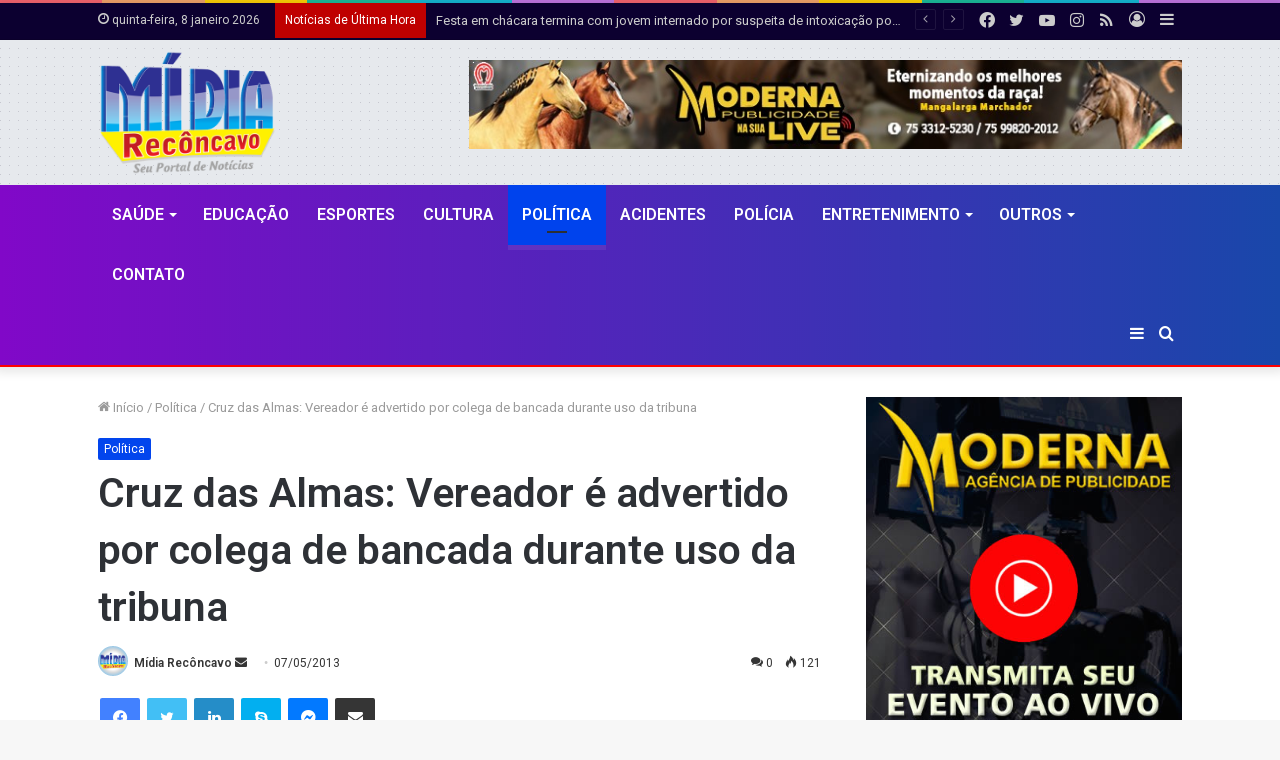

--- FILE ---
content_type: text/html; charset=UTF-8
request_url: https://www.midiareconcavo.com.br/politica/1540/cruz-das-almas-vereador-e-advertido-por-colega-de-bancada-durante-uso-da-tribuna/
body_size: 184454
content:
<!DOCTYPE html>
<html lang="pt-BR" class="" data-skin="light" prefix="og: http://ogp.me/ns#">
<head>
	<meta charset="UTF-8" />
	<link rel="profile" href="https://gmpg.org/xfn/11" />
	<title>Cruz das Almas: Vereador é advertido por colega de bancada durante uso da tribuna &#8211; Mídia Recôncavo | Com Anderson Bella</title>

<meta http-equiv='x-dns-prefetch-control' content='on'>
<link rel='dns-prefetch' href='//cdnjs.cloudflare.com' />
<link rel='dns-prefetch' href='//ajax.googleapis.com' />
<link rel='dns-prefetch' href='//fonts.googleapis.com' />
<link rel='dns-prefetch' href='//fonts.gstatic.com' />
<link rel='dns-prefetch' href='//s.gravatar.com' />
<link rel='dns-prefetch' href='//www.google-analytics.com' />
<link rel='preload' as='image' href='https://www.midiareconcavo.com.br/wp-content/uploads/2021/06/Midia-Reconcavo.png'>
<link rel='preload' as='image' href='https://i1.wp.com/www.midiareconcavo.com.br/wp-content/uploads/2021/backup/07-05-2013_21_42_42.jpg?resize=780%2C470&ssl=1'>
<link rel='preload' as='font' href='https://www.midiareconcavo.com.br/wp-content/themes/jannah/assets/fonts/tielabs-fonticon/tielabs-fonticon.woff' type='font/woff' crossorigin='anonymous' />
<link rel='preload' as='font' href='https://www.midiareconcavo.com.br/wp-content/themes/jannah/assets/fonts/fontawesome/fa-solid-900.woff2' type='font/woff2' crossorigin='anonymous' />
<link rel='preload' as='font' href='https://www.midiareconcavo.com.br/wp-content/themes/jannah/assets/fonts/fontawesome/fa-brands-400.woff2' type='font/woff2' crossorigin='anonymous' />
<link rel='preload' as='font' href='https://www.midiareconcavo.com.br/wp-content/themes/jannah/assets/fonts/fontawesome/fa-regular-400.woff2' type='font/woff2' crossorigin='anonymous' />
<link rel='preload' as='script' href='https://ajax.googleapis.com/ajax/libs/webfont/1/webfont.js'>
<meta name='robots' content='max-image-preview:large' />
<link rel='dns-prefetch' href='//www.googletagmanager.com' />
<link rel='dns-prefetch' href='//s.w.org' />
<link rel='dns-prefetch' href='//i0.wp.com' />
<link rel='dns-prefetch' href='//i1.wp.com' />
<link rel='dns-prefetch' href='//i2.wp.com' />
<link rel='dns-prefetch' href='//c0.wp.com' />
<link rel="alternate" type="application/rss+xml" title="Feed para Mídia Recôncavo | Com Anderson Bella &raquo;" href="https://www.midiareconcavo.com.br/feed/" />
<link rel="alternate" type="application/rss+xml" title="Feed de comentários para Mídia Recôncavo | Com Anderson Bella &raquo;" href="https://www.midiareconcavo.com.br/comments/feed/" />
<link rel="alternate" type="application/rss+xml" title="Feed de comentários para Mídia Recôncavo | Com Anderson Bella &raquo; Cruz das Almas: Vereador é advertido por colega de bancada durante uso da tribuna" href="https://www.midiareconcavo.com.br/politica/1540/cruz-das-almas-vereador-e-advertido-por-colega-de-bancada-durante-uso-da-tribuna/feed/" />

<meta property="og:title" content="Cruz das Almas: Vereador é advertido por colega de bancada durante uso da tribuna - Mídia Recôncavo | Com Anderson Bella" />
<meta property="og:type" content="article" />
<meta property="og:description" content="Na noite desta segunda-feira (6), o vereador Nego da Farm&aacute;cia (DEM), foi advertido por um col" />
<meta property="og:url" content="https://www.midiareconcavo.com.br/politica/1540/cruz-das-almas-vereador-e-advertido-por-colega-de-bancada-durante-uso-da-tribuna/" />
<meta property="og:site_name" content="Mídia Recôncavo | Com Anderson Bella" />
<meta property="og:image" content="https://i1.wp.com/www.midiareconcavo.com.br/wp-content/uploads/2021/backup/07-05-2013_21_42_42.jpg?resize=780%2C470&#038;ssl=1" />
		<script type="text/javascript">
			window._wpemojiSettings = {"baseUrl":"https:\/\/s.w.org\/images\/core\/emoji\/13.1.0\/72x72\/","ext":".png","svgUrl":"https:\/\/s.w.org\/images\/core\/emoji\/13.1.0\/svg\/","svgExt":".svg","source":{"concatemoji":"https:\/\/www.midiareconcavo.com.br\/wp-includes\/js\/wp-emoji-release.min.js?ver=5.8"}};
			!function(e,a,t){var n,r,o,i=a.createElement("canvas"),p=i.getContext&&i.getContext("2d");function s(e,t){var a=String.fromCharCode;p.clearRect(0,0,i.width,i.height),p.fillText(a.apply(this,e),0,0);e=i.toDataURL();return p.clearRect(0,0,i.width,i.height),p.fillText(a.apply(this,t),0,0),e===i.toDataURL()}function c(e){var t=a.createElement("script");t.src=e,t.defer=t.type="text/javascript",a.getElementsByTagName("head")[0].appendChild(t)}for(o=Array("flag","emoji"),t.supports={everything:!0,everythingExceptFlag:!0},r=0;r<o.length;r++)t.supports[o[r]]=function(e){if(!p||!p.fillText)return!1;switch(p.textBaseline="top",p.font="600 32px Arial",e){case"flag":return s([127987,65039,8205,9895,65039],[127987,65039,8203,9895,65039])?!1:!s([55356,56826,55356,56819],[55356,56826,8203,55356,56819])&&!s([55356,57332,56128,56423,56128,56418,56128,56421,56128,56430,56128,56423,56128,56447],[55356,57332,8203,56128,56423,8203,56128,56418,8203,56128,56421,8203,56128,56430,8203,56128,56423,8203,56128,56447]);case"emoji":return!s([10084,65039,8205,55357,56613],[10084,65039,8203,55357,56613])}return!1}(o[r]),t.supports.everything=t.supports.everything&&t.supports[o[r]],"flag"!==o[r]&&(t.supports.everythingExceptFlag=t.supports.everythingExceptFlag&&t.supports[o[r]]);t.supports.everythingExceptFlag=t.supports.everythingExceptFlag&&!t.supports.flag,t.DOMReady=!1,t.readyCallback=function(){t.DOMReady=!0},t.supports.everything||(n=function(){t.readyCallback()},a.addEventListener?(a.addEventListener("DOMContentLoaded",n,!1),e.addEventListener("load",n,!1)):(e.attachEvent("onload",n),a.attachEvent("onreadystatechange",function(){"complete"===a.readyState&&t.readyCallback()})),(n=t.source||{}).concatemoji?c(n.concatemoji):n.wpemoji&&n.twemoji&&(c(n.twemoji),c(n.wpemoji)))}(window,document,window._wpemojiSettings);
		</script>
		<style type="text/css">
img.wp-smiley,
img.emoji {
	display: inline !important;
	border: none !important;
	box-shadow: none !important;
	height: 1em !important;
	width: 1em !important;
	margin: 0 .07em !important;
	vertical-align: -0.1em !important;
	background: none !important;
	padding: 0 !important;
}
</style>
	<link rel='stylesheet' id='mediaelement-css'  href='https://c0.wp.com/c/5.8/wp-includes/js/mediaelement/mediaelementplayer-legacy.min.css' type='text/css' media='all' />
<link rel='stylesheet' id='wp-mediaelement-css'  href='https://c0.wp.com/c/5.8/wp-includes/js/mediaelement/wp-mediaelement.min.css' type='text/css' media='all' />
<link rel='stylesheet' id='mpp_gutenberg-css'  href='https://www.midiareconcavo.com.br/wp-content/plugins/metronet-profile-picture/dist/blocks.style.build.css?ver=2.6.0' type='text/css' media='all' />
<link rel='stylesheet' id='taqyeem-buttons-style-css'  href='https://www.midiareconcavo.com.br/wp-content/plugins/taqyeem-buttons/assets/style.css?ver=5.8' type='text/css' media='all' />
<link rel='stylesheet' id='tie-css-base-css'  href='https://www.midiareconcavo.com.br/wp-content/themes/jannah/assets/css/base.min.css?ver=5.4.4' type='text/css' media='all' />
<link rel='stylesheet' id='tie-css-styles-css'  href='https://www.midiareconcavo.com.br/wp-content/themes/jannah/assets/css/style.min.css?ver=5.4.4' type='text/css' media='all' />
<link rel='stylesheet' id='tie-css-widgets-css'  href='https://www.midiareconcavo.com.br/wp-content/themes/jannah/assets/css/widgets.min.css?ver=5.4.4' type='text/css' media='all' />
<link rel='stylesheet' id='tie-css-helpers-css'  href='https://www.midiareconcavo.com.br/wp-content/themes/jannah/assets/css/helpers.min.css?ver=5.4.4' type='text/css' media='all' />
<link rel='stylesheet' id='tie-fontawesome5-css'  href='https://www.midiareconcavo.com.br/wp-content/themes/jannah/assets/css/fontawesome.css?ver=5.4.4' type='text/css' media='all' />
<link rel='stylesheet' id='tie-css-ilightbox-css'  href='https://www.midiareconcavo.com.br/wp-content/themes/jannah/assets/ilightbox/dark-skin/skin.css?ver=5.4.4' type='text/css' media='all' />
<link rel='stylesheet' id='tie-css-shortcodes-css'  href='https://www.midiareconcavo.com.br/wp-content/themes/jannah/assets/css/plugins/shortcodes.min.css?ver=5.4.4' type='text/css' media='all' />
<link rel='stylesheet' id='tie-css-single-css'  href='https://www.midiareconcavo.com.br/wp-content/themes/jannah/assets/css/single.min.css?ver=5.4.4' type='text/css' media='all' />
<link rel='stylesheet' id='tie-css-print-css'  href='https://www.midiareconcavo.com.br/wp-content/themes/jannah/assets/css/print.css?ver=5.4.4' type='text/css' media='print' />
<link rel='stylesheet' id='taqyeem-styles-css'  href='https://www.midiareconcavo.com.br/wp-content/themes/jannah/assets/css/plugins/taqyeem.min.css?ver=5.4.4' type='text/css' media='all' />
<style id='taqyeem-styles-inline-css' type='text/css'>
.wf-active .logo-text,.wf-active h1,.wf-active h2,.wf-active h3,.wf-active h4,.wf-active h5,.wf-active h6,.wf-active .the-subtitle{font-family: 'Roboto';}#main-nav .main-menu > ul > li > a{font-size: 16px;font-weight: 600;text-transform: uppercase;}.brand-title,a:hover,.tie-popup-search-submit,#logo.text-logo a,.theme-header nav .components #search-submit:hover,.theme-header .header-nav .components > li:hover > a,.theme-header .header-nav .components li a:hover,.main-menu ul.cats-vertical li a.is-active,.main-menu ul.cats-vertical li a:hover,.main-nav li.mega-menu .post-meta a:hover,.main-nav li.mega-menu .post-box-title a:hover,.search-in-main-nav.autocomplete-suggestions a:hover,#main-nav .menu ul:not(.cats-horizontal) li:hover > a,#main-nav .menu ul li.current-menu-item:not(.mega-link-column) > a,.top-nav .menu li:hover > a,.top-nav .menu > .tie-current-menu > a,.search-in-top-nav.autocomplete-suggestions .post-title a:hover,div.mag-box .mag-box-options .mag-box-filter-links a.active,.mag-box-filter-links .flexMenu-viewMore:hover > a,.stars-rating-active,body .tabs.tabs .active > a,.video-play-icon,.spinner-circle:after,#go-to-content:hover,.comment-list .comment-author .fn,.commentlist .comment-author .fn,blockquote::before,blockquote cite,blockquote.quote-simple p,.multiple-post-pages a:hover,#story-index li .is-current,.latest-tweets-widget .twitter-icon-wrap span,.wide-slider-nav-wrapper .slide,.wide-next-prev-slider-wrapper .tie-slider-nav li:hover span,.review-final-score h3,#mobile-menu-icon:hover .menu-text,body .entry a,.dark-skin body .entry a,.entry .post-bottom-meta a:hover,.comment-list .comment-content a,q a,blockquote a,.widget.tie-weather-widget .icon-basecloud-bg:after,.site-footer a:hover,.site-footer .stars-rating-active,.site-footer .twitter-icon-wrap span,.site-info a:hover{color: #0043ed;}#instagram-link a:hover{color: #0043ed !important;border-color: #0043ed !important;}[type='submit'],.button,.generic-button a,.generic-button button,.theme-header .header-nav .comp-sub-menu a.button.guest-btn:hover,.theme-header .header-nav .comp-sub-menu a.checkout-button,nav.main-nav .menu > li.tie-current-menu > a,nav.main-nav .menu > li:hover > a,.main-menu .mega-links-head:after,.main-nav .mega-menu.mega-cat .cats-horizontal li a.is-active,#mobile-menu-icon:hover .nav-icon,#mobile-menu-icon:hover .nav-icon:before,#mobile-menu-icon:hover .nav-icon:after,.search-in-main-nav.autocomplete-suggestions a.button,.search-in-top-nav.autocomplete-suggestions a.button,.spinner > div,.post-cat,.pages-numbers li.current span,.multiple-post-pages > span,#tie-wrapper .mejs-container .mejs-controls,.mag-box-filter-links a:hover,.slider-arrow-nav a:not(.pagination-disabled):hover,.comment-list .reply a:hover,.commentlist .reply a:hover,#reading-position-indicator,#story-index-icon,.videos-block .playlist-title,.review-percentage .review-item span span,.tie-slick-dots li.slick-active button,.tie-slick-dots li button:hover,.digital-rating-static,.timeline-widget li a:hover .date:before,#wp-calendar #today,.posts-list-counter li.widget-post-list:before,.cat-counter a + span,.tie-slider-nav li span:hover,.fullwidth-area .widget_tag_cloud .tagcloud a:hover,.magazine2:not(.block-head-4) .dark-widgetized-area ul.tabs a:hover,.magazine2:not(.block-head-4) .dark-widgetized-area ul.tabs .active a,.magazine1 .dark-widgetized-area ul.tabs a:hover,.magazine1 .dark-widgetized-area ul.tabs .active a,.block-head-4.magazine2 .dark-widgetized-area .tabs.tabs .active a,.block-head-4.magazine2 .dark-widgetized-area .tabs > .active a:before,.block-head-4.magazine2 .dark-widgetized-area .tabs > .active a:after,.demo_store,.demo #logo:after,.demo #sticky-logo:after,.widget.tie-weather-widget,span.video-close-btn:hover,#go-to-top,.latest-tweets-widget .slider-links .button:not(:hover){background-color: #0043ed;color: #FFFFFF;}.tie-weather-widget .widget-title .the-subtitle,.block-head-4.magazine2 #footer .tabs .active a:hover{color: #FFFFFF;}pre,code,.pages-numbers li.current span,.theme-header .header-nav .comp-sub-menu a.button.guest-btn:hover,.multiple-post-pages > span,.post-content-slideshow .tie-slider-nav li span:hover,#tie-body .tie-slider-nav li > span:hover,.slider-arrow-nav a:not(.pagination-disabled):hover,.main-nav .mega-menu.mega-cat .cats-horizontal li a.is-active,.main-nav .mega-menu.mega-cat .cats-horizontal li a:hover,.main-menu .menu > li > .menu-sub-content{border-color: #0043ed;}.main-menu .menu > li.tie-current-menu{border-bottom-color: #0043ed;}.top-nav .menu li.tie-current-menu > a:before,.top-nav .menu li.menu-item-has-children:hover > a:before{border-top-color: #0043ed;}.main-nav .main-menu .menu > li.tie-current-menu > a:before,.main-nav .main-menu .menu > li:hover > a:before{border-top-color: #FFFFFF;}header.main-nav-light .main-nav .menu-item-has-children li:hover > a:before,header.main-nav-light .main-nav .mega-menu li:hover > a:before{border-left-color: #0043ed;}.rtl header.main-nav-light .main-nav .menu-item-has-children li:hover > a:before,.rtl header.main-nav-light .main-nav .mega-menu li:hover > a:before{border-right-color: #0043ed;border-left-color: transparent;}.top-nav ul.menu li .menu-item-has-children:hover > a:before{border-top-color: transparent;border-left-color: #0043ed;}.rtl .top-nav ul.menu li .menu-item-has-children:hover > a:before{border-left-color: transparent;border-right-color: #0043ed;}::-moz-selection{background-color: #0043ed;color: #FFFFFF;}::selection{background-color: #0043ed;color: #FFFFFF;}circle.circle_bar{stroke: #0043ed;}#reading-position-indicator{box-shadow: 0 0 10px rgba( 0,67,237,0.7);}#logo.text-logo a:hover,body .entry a:hover,.dark-skin body .entry a:hover,.comment-list .comment-content a:hover,.block-head-4.magazine2 .site-footer .tabs li a:hover,q a:hover,blockquote a:hover{color: #0011bb;}.button:hover,input[type='submit']:hover,.generic-button a:hover,.generic-button button:hover,a.post-cat:hover,.site-footer .button:hover,.site-footer [type='submit']:hover,.search-in-main-nav.autocomplete-suggestions a.button:hover,.search-in-top-nav.autocomplete-suggestions a.button:hover,.theme-header .header-nav .comp-sub-menu a.checkout-button:hover{background-color: #0011bb;color: #FFFFFF;}.theme-header .header-nav .comp-sub-menu a.checkout-button:not(:hover),body .entry a.button{color: #FFFFFF;}#story-index.is-compact .story-index-content{background-color: #0043ed;}#story-index.is-compact .story-index-content a,#story-index.is-compact .story-index-content .is-current{color: #FFFFFF;}#tie-body .has-block-head-4,#tie-body .mag-box-title h3,#tie-body .comment-reply-title,#tie-body .related.products > h2,#tie-body .up-sells > h2,#tie-body .cross-sells > h2,#tie-body .cart_totals > h2,#tie-body .bbp-form legend,#tie-body .mag-box-title h3 a,#tie-body .section-title-default a,#tie-body #cancel-comment-reply-link {color: #FFFFFF;}#tie-body .has-block-head-4:before,#tie-body .mag-box-title h3:before,#tie-body .comment-reply-title:before,#tie-body .related.products > h2:before,#tie-body .up-sells > h2:before,#tie-body .cross-sells > h2:before,#tie-body .cart_totals > h2:before,#tie-body .bbp-form legend:before {background-color: #0043ed;}#tie-body .block-more-button{color: #0043ed;}#tie-body .block-more-button:hover{color: #0011bb;}#tie-body .tabs,#tie-body .tabs .flexMenu-popup{border-color: #0043ed;}#tie-body .tabs li a{color: #0043ed;}#tie-body .tabs li a:hover{color: #0011bb;}#tie-body .tabs li.active a{color: #FFFFFF;background-color: #0043ed;}#tie-body .tabs > .active a:before,#tie-body .tabs > .active a:after{background-color: #0043ed;}.brand-title,a:hover,.tie-popup-search-submit,#logo.text-logo a,.theme-header nav .components #search-submit:hover,.theme-header .header-nav .components > li:hover > a,.theme-header .header-nav .components li a:hover,.main-menu ul.cats-vertical li a.is-active,.main-menu ul.cats-vertical li a:hover,.main-nav li.mega-menu .post-meta a:hover,.main-nav li.mega-menu .post-box-title a:hover,.search-in-main-nav.autocomplete-suggestions a:hover,#main-nav .menu ul:not(.cats-horizontal) li:hover > a,#main-nav .menu ul li.current-menu-item:not(.mega-link-column) > a,.top-nav .menu li:hover > a,.top-nav .menu > .tie-current-menu > a,.search-in-top-nav.autocomplete-suggestions .post-title a:hover,div.mag-box .mag-box-options .mag-box-filter-links a.active,.mag-box-filter-links .flexMenu-viewMore:hover > a,.stars-rating-active,body .tabs.tabs .active > a,.video-play-icon,.spinner-circle:after,#go-to-content:hover,.comment-list .comment-author .fn,.commentlist .comment-author .fn,blockquote::before,blockquote cite,blockquote.quote-simple p,.multiple-post-pages a:hover,#story-index li .is-current,.latest-tweets-widget .twitter-icon-wrap span,.wide-slider-nav-wrapper .slide,.wide-next-prev-slider-wrapper .tie-slider-nav li:hover span,.review-final-score h3,#mobile-menu-icon:hover .menu-text,body .entry a,.dark-skin body .entry a,.entry .post-bottom-meta a:hover,.comment-list .comment-content a,q a,blockquote a,.widget.tie-weather-widget .icon-basecloud-bg:after,.site-footer a:hover,.site-footer .stars-rating-active,.site-footer .twitter-icon-wrap span,.site-info a:hover{color: #0043ed;}#instagram-link a:hover{color: #0043ed !important;border-color: #0043ed !important;}[type='submit'],.button,.generic-button a,.generic-button button,.theme-header .header-nav .comp-sub-menu a.button.guest-btn:hover,.theme-header .header-nav .comp-sub-menu a.checkout-button,nav.main-nav .menu > li.tie-current-menu > a,nav.main-nav .menu > li:hover > a,.main-menu .mega-links-head:after,.main-nav .mega-menu.mega-cat .cats-horizontal li a.is-active,#mobile-menu-icon:hover .nav-icon,#mobile-menu-icon:hover .nav-icon:before,#mobile-menu-icon:hover .nav-icon:after,.search-in-main-nav.autocomplete-suggestions a.button,.search-in-top-nav.autocomplete-suggestions a.button,.spinner > div,.post-cat,.pages-numbers li.current span,.multiple-post-pages > span,#tie-wrapper .mejs-container .mejs-controls,.mag-box-filter-links a:hover,.slider-arrow-nav a:not(.pagination-disabled):hover,.comment-list .reply a:hover,.commentlist .reply a:hover,#reading-position-indicator,#story-index-icon,.videos-block .playlist-title,.review-percentage .review-item span span,.tie-slick-dots li.slick-active button,.tie-slick-dots li button:hover,.digital-rating-static,.timeline-widget li a:hover .date:before,#wp-calendar #today,.posts-list-counter li.widget-post-list:before,.cat-counter a + span,.tie-slider-nav li span:hover,.fullwidth-area .widget_tag_cloud .tagcloud a:hover,.magazine2:not(.block-head-4) .dark-widgetized-area ul.tabs a:hover,.magazine2:not(.block-head-4) .dark-widgetized-area ul.tabs .active a,.magazine1 .dark-widgetized-area ul.tabs a:hover,.magazine1 .dark-widgetized-area ul.tabs .active a,.block-head-4.magazine2 .dark-widgetized-area .tabs.tabs .active a,.block-head-4.magazine2 .dark-widgetized-area .tabs > .active a:before,.block-head-4.magazine2 .dark-widgetized-area .tabs > .active a:after,.demo_store,.demo #logo:after,.demo #sticky-logo:after,.widget.tie-weather-widget,span.video-close-btn:hover,#go-to-top,.latest-tweets-widget .slider-links .button:not(:hover){background-color: #0043ed;color: #FFFFFF;}.tie-weather-widget .widget-title .the-subtitle,.block-head-4.magazine2 #footer .tabs .active a:hover{color: #FFFFFF;}pre,code,.pages-numbers li.current span,.theme-header .header-nav .comp-sub-menu a.button.guest-btn:hover,.multiple-post-pages > span,.post-content-slideshow .tie-slider-nav li span:hover,#tie-body .tie-slider-nav li > span:hover,.slider-arrow-nav a:not(.pagination-disabled):hover,.main-nav .mega-menu.mega-cat .cats-horizontal li a.is-active,.main-nav .mega-menu.mega-cat .cats-horizontal li a:hover,.main-menu .menu > li > .menu-sub-content{border-color: #0043ed;}.main-menu .menu > li.tie-current-menu{border-bottom-color: #0043ed;}.top-nav .menu li.tie-current-menu > a:before,.top-nav .menu li.menu-item-has-children:hover > a:before{border-top-color: #0043ed;}.main-nav .main-menu .menu > li.tie-current-menu > a:before,.main-nav .main-menu .menu > li:hover > a:before{border-top-color: #FFFFFF;}header.main-nav-light .main-nav .menu-item-has-children li:hover > a:before,header.main-nav-light .main-nav .mega-menu li:hover > a:before{border-left-color: #0043ed;}.rtl header.main-nav-light .main-nav .menu-item-has-children li:hover > a:before,.rtl header.main-nav-light .main-nav .mega-menu li:hover > a:before{border-right-color: #0043ed;border-left-color: transparent;}.top-nav ul.menu li .menu-item-has-children:hover > a:before{border-top-color: transparent;border-left-color: #0043ed;}.rtl .top-nav ul.menu li .menu-item-has-children:hover > a:before{border-left-color: transparent;border-right-color: #0043ed;}::-moz-selection{background-color: #0043ed;color: #FFFFFF;}::selection{background-color: #0043ed;color: #FFFFFF;}circle.circle_bar{stroke: #0043ed;}#reading-position-indicator{box-shadow: 0 0 10px rgba( 0,67,237,0.7);}#logo.text-logo a:hover,body .entry a:hover,.dark-skin body .entry a:hover,.comment-list .comment-content a:hover,.block-head-4.magazine2 .site-footer .tabs li a:hover,q a:hover,blockquote a:hover{color: #0011bb;}.button:hover,input[type='submit']:hover,.generic-button a:hover,.generic-button button:hover,a.post-cat:hover,.site-footer .button:hover,.site-footer [type='submit']:hover,.search-in-main-nav.autocomplete-suggestions a.button:hover,.search-in-top-nav.autocomplete-suggestions a.button:hover,.theme-header .header-nav .comp-sub-menu a.checkout-button:hover{background-color: #0011bb;color: #FFFFFF;}.theme-header .header-nav .comp-sub-menu a.checkout-button:not(:hover),body .entry a.button{color: #FFFFFF;}#story-index.is-compact .story-index-content{background-color: #0043ed;}#story-index.is-compact .story-index-content a,#story-index.is-compact .story-index-content .is-current{color: #FFFFFF;}#tie-body .has-block-head-4,#tie-body .mag-box-title h3,#tie-body .comment-reply-title,#tie-body .related.products > h2,#tie-body .up-sells > h2,#tie-body .cross-sells > h2,#tie-body .cart_totals > h2,#tie-body .bbp-form legend,#tie-body .mag-box-title h3 a,#tie-body .section-title-default a,#tie-body #cancel-comment-reply-link {color: #FFFFFF;}#tie-body .has-block-head-4:before,#tie-body .mag-box-title h3:before,#tie-body .comment-reply-title:before,#tie-body .related.products > h2:before,#tie-body .up-sells > h2:before,#tie-body .cross-sells > h2:before,#tie-body .cart_totals > h2:before,#tie-body .bbp-form legend:before {background-color: #0043ed;}#tie-body .block-more-button{color: #0043ed;}#tie-body .block-more-button:hover{color: #0011bb;}#tie-body .tabs,#tie-body .tabs .flexMenu-popup{border-color: #0043ed;}#tie-body .tabs li a{color: #0043ed;}#tie-body .tabs li a:hover{color: #0011bb;}#tie-body .tabs li.active a{color: #FFFFFF;background-color: #0043ed;}#tie-body .tabs > .active a:before,#tie-body .tabs > .active a:after{background-color: #0043ed;}#top-nav,#top-nav .sub-menu,#top-nav .comp-sub-menu,#top-nav .ticker-content,#top-nav .ticker-swipe,.top-nav-boxed #top-nav .topbar-wrapper,.search-in-top-nav.autocomplete-suggestions,#top-nav .guest-btn:not(:hover){background-color : #0c0030;}#top-nav *,.search-in-top-nav.autocomplete-suggestions{border-color: rgba( 255,255,255,0.08);}#top-nav .icon-basecloud-bg:after{color: #0c0030;}#top-nav .breaking-title{color: #FFFFFF;}#top-nav .breaking-title:before{background-color: #bf0000;}#top-nav .breaking-news-nav li:hover{background-color: #bf0000;border-color: #bf0000;}.main-nav-boxed .main-nav.fixed-nav,#main-nav{background: #8108c8;background: -webkit-linear-gradient(90deg,#1947aa,#8108c8 );background: -moz-linear-gradient(90deg,#1947aa,#8108c8 );background: -o-linear-gradient(90deg,#1947aa,#8108c8 );background: linear-gradient(90deg,#8108c8,#1947aa );}#main-nav .icon-basecloud-bg:after{color: inherit !important;}#main-nav,#main-nav .menu-sub-content,#main-nav .comp-sub-menu,#main-nav .guest-btn:not(:hover),#main-nav ul.cats-vertical li a.is-active,#main-nav ul.cats-vertical li a:hover.search-in-main-nav.autocomplete-suggestions{background-color: rgb(77,40,185);}#main-nav{border-width: 0;}#theme-header #main-nav:not(.fixed-nav){bottom: 0;}#main-nav .icon-basecloud-bg:after{color: rgb(77,40,185);}#main-nav *,.search-in-main-nav.autocomplete-suggestions{border-color: rgba(255,255,255,0.07);}.main-nav-boxed #main-nav .main-menu-wrapper{border-width: 0;}#theme-header:not(.main-nav-boxed) #main-nav,.main-nav-boxed .main-menu-wrapper{border-top-color:#2d2d2d !important;border-bottom-color:#ff0000 !important;border-bottom-width:2px !important;border-right: 0 none;border-left : 0 none;}.main-nav-boxed #main-nav.fixed-nav{box-shadow: none;}#tie-wrapper #theme-header{background-color: #e6e9ed;background-image: url(https://www.midiareconcavo.com.br/wp-content/uploads/2021/06/pixel-grid.png);}#logo.text-logo a,#logo.text-logo a:hover{color: #000000;}@media (max-width: 991px){#tie-wrapper #theme-header .logo-container.fixed-nav{background-color: rgba(230,233,237,0.95);}}@media (max-width: 991px){#tie-wrapper #theme-header .logo-container{background-color: #e6e9ed;background-image: url(https://www.midiareconcavo.com.br/wp-content/uploads/2021/06/pixel-grid.png);}}#footer{background-image: url(https://www.midiareconcavo.com.br/wp-content/uploads/2021/06/midia-reconcavo-2021.jpg);background-repeat: no-repeat;background-size: initial; background-attachment: scroll;background-position: center center;}#site-info{background-color: #3245d3;}@media (max-width: 991px) {#tie-wrapper #theme-header,#tie-wrapper #theme-header #main-nav .main-menu-wrapper,#tie-wrapper #theme-header .logo-container{background: transparent;}#tie-wrapper #theme-header .logo-container,#tie-wrapper #theme-header #main-nav {background: #4958fc;background: -webkit-linear-gradient(90deg,#8b32d3,#4958fc );background: -moz-linear-gradient(90deg,#8b32d3,#4958fc );background: -o-linear-gradient(90deg,#8b32d3,#4958fc );background: linear-gradient(90deg,#4958fc,#8b32d3 );}#mobile-header-components-area_1 .components .comp-sub-menu{background-color: #4958fc;}#mobile-header-components-area_2 .components .comp-sub-menu{background-color: #8b32d3;}}#footer .site-info a:hover{color: #002c5e;}.tie-cat-2,.tie-cat-item-2 > span{background-color:#e67e22 !important;color:#FFFFFF !important;}.tie-cat-2:after{border-top-color:#e67e22 !important;}.tie-cat-2:hover{background-color:#c86004 !important;}.tie-cat-2:hover:after{border-top-color:#c86004 !important;}.tie-cat-10,.tie-cat-item-10 > span{background-color:#2ecc71 !important;color:#FFFFFF !important;}.tie-cat-10:after{border-top-color:#2ecc71 !important;}.tie-cat-10:hover{background-color:#10ae53 !important;}.tie-cat-10:hover:after{border-top-color:#10ae53 !important;}.tie-cat-14,.tie-cat-item-14 > span{background-color:#9b59b6 !important;color:#FFFFFF !important;}.tie-cat-14:after{border-top-color:#9b59b6 !important;}.tie-cat-14:hover{background-color:#7d3b98 !important;}.tie-cat-14:hover:after{border-top-color:#7d3b98 !important;}.tie-cat-17,.tie-cat-item-17 > span{background-color:#34495e !important;color:#FFFFFF !important;}.tie-cat-17:after{border-top-color:#34495e !important;}.tie-cat-17:hover{background-color:#162b40 !important;}.tie-cat-17:hover:after{border-top-color:#162b40 !important;}.tie-cat-18,.tie-cat-item-18 > span{background-color:#795548 !important;color:#FFFFFF !important;}.tie-cat-18:after{border-top-color:#795548 !important;}.tie-cat-18:hover{background-color:#5b372a !important;}.tie-cat-18:hover:after{border-top-color:#5b372a !important;}.tie-cat-20,.tie-cat-item-20 > span{background-color:#4CAF50 !important;color:#FFFFFF !important;}.tie-cat-20:after{border-top-color:#4CAF50 !important;}.tie-cat-20:hover{background-color:#2e9132 !important;}.tie-cat-20:hover:after{border-top-color:#2e9132 !important;}.tie-cat-30,.tie-cat-item-30 > span{background-color:#068263 !important;color:#FFFFFF !important;}.tie-cat-30:after{border-top-color:#068263 !important;}.tie-cat-30:hover{background-color:#006445 !important;}.tie-cat-30:hover:after{border-top-color:#006445 !important;}.tie-cat-25,.tie-cat-item-25 > span{background-color:#fc0043 !important;color:#FFFFFF !important;}.tie-cat-25:after{border-top-color:#fc0043 !important;}.tie-cat-25:hover{background-color:#de0025 !important;}.tie-cat-25:hover:after{border-top-color:#de0025 !important;}.tie-cat-42,.tie-cat-item-42 > span{background-color:#7a3900 !important;color:#FFFFFF !important;}.tie-cat-42:after{border-top-color:#7a3900 !important;}.tie-cat-42:hover{background-color:#5c1b00 !important;}.tie-cat-42:hover:after{border-top-color:#5c1b00 !important;}.tie-cat-32,.tie-cat-item-32 > span{background-color:#0043ed !important;color:#FFFFFF !important;}.tie-cat-32:after{border-top-color:#0043ed !important;}.tie-cat-32:hover{background-color:#0025cf !important;}.tie-cat-32:hover:after{border-top-color:#0025cf !important;}.tie-cat-29,.tie-cat-item-29 > span{background-color:#f2b50e !important;color:#FFFFFF !important;}.tie-cat-29:after{border-top-color:#f2b50e !important;}.tie-cat-29:hover{background-color:#d49700 !important;}.tie-cat-29:hover:after{border-top-color:#d49700 !important;}.tie-cat-31,.tie-cat-item-31 > span{background-color:#f20e4b !important;color:#FFFFFF !important;}.tie-cat-31:after{border-top-color:#f20e4b !important;}.tie-cat-31:hover{background-color:#d4002d !important;}.tie-cat-31:hover:after{border-top-color:#d4002d !important;}.tie-cat-38,.tie-cat-item-38 > span{background-color:#0081c1 !important;color:#FFFFFF !important;}.tie-cat-38:after{border-top-color:#0081c1 !important;}.tie-cat-38:hover{background-color:#0063a3 !important;}.tie-cat-38:hover:after{border-top-color:#0063a3 !important;}.tie-cat-41,.tie-cat-item-41 > span{background-color:#008e6d !important;color:#FFFFFF !important;}.tie-cat-41:after{border-top-color:#008e6d !important;}.tie-cat-41:hover{background-color:#00704f !important;}.tie-cat-41:hover:after{border-top-color:#00704f !important;}@media (min-width: 1200px){.container{width: auto;}}@media (min-width: 992px){.container,.boxed-layout #tie-wrapper,.boxed-layout .fixed-nav,.wide-next-prev-slider-wrapper .slider-main-container{max-width: 87%;}.boxed-layout .container{max-width: 100%;}}@media (max-width: 991px){.side-aside.dark-skin{background: #5932e5;background: -webkit-linear-gradient(135deg,#ef0332,#5932e5 );background: -moz-linear-gradient(135deg,#ef0332,#5932e5 );background: -o-linear-gradient(135deg,#ef0332,#5932e5 );background: linear-gradient(135deg,#5932e5,#ef0332 );}}
</style>
<link rel='stylesheet' id='jetpack_css-css'  href='https://c0.wp.com/p/jetpack/10.0/css/jetpack.css' type='text/css' media='all' />
<script type='text/javascript' src='https://c0.wp.com/c/5.8/wp-includes/js/jquery/jquery.min.js' id='jquery-core-js'></script>
<script type='text/javascript' src='https://c0.wp.com/c/5.8/wp-includes/js/jquery/jquery-migrate.min.js' id='jquery-migrate-js'></script>

<!-- Google Analytics snippet added by Site Kit -->
<script type='text/javascript' src='https://www.googletagmanager.com/gtag/js?id=UA-38176317-1' id='google_gtagjs-js' async></script>
<script type='text/javascript' id='google_gtagjs-js-after'>
window.dataLayer = window.dataLayer || [];function gtag(){dataLayer.push(arguments);}
gtag('set', 'linker', {"domains":["www.midiareconcavo.com.br"]} );
gtag("js", new Date());
gtag("set", "developer_id.dZTNiMT", true);
gtag("config", "UA-38176317-1", {"anonymize_ip":true});
</script>

<!-- End Google Analytics snippet added by Site Kit -->
<link rel="https://api.w.org/" href="https://www.midiareconcavo.com.br/wp-json/" /><link rel="alternate" type="application/json" href="https://www.midiareconcavo.com.br/wp-json/wp/v2/posts/1540" /><link rel="EditURI" type="application/rsd+xml" title="RSD" href="https://www.midiareconcavo.com.br/xmlrpc.php?rsd" />
<link rel="wlwmanifest" type="application/wlwmanifest+xml" href="https://www.midiareconcavo.com.br/wp-includes/wlwmanifest.xml" /> 
<meta name="generator" content="WordPress 5.8" />
<link rel="canonical" href="https://www.midiareconcavo.com.br/politica/1540/cruz-das-almas-vereador-e-advertido-por-colega-de-bancada-durante-uso-da-tribuna/" />
<link rel='shortlink' href='https://www.midiareconcavo.com.br/?p=1540' />
<link rel="alternate" type="application/json+oembed" href="https://www.midiareconcavo.com.br/wp-json/oembed/1.0/embed?url=https%3A%2F%2Fwww.midiareconcavo.com.br%2Fpolitica%2F1540%2Fcruz-das-almas-vereador-e-advertido-por-colega-de-bancada-durante-uso-da-tribuna%2F" />
<link rel="alternate" type="text/xml+oembed" href="https://www.midiareconcavo.com.br/wp-json/oembed/1.0/embed?url=https%3A%2F%2Fwww.midiareconcavo.com.br%2Fpolitica%2F1540%2Fcruz-das-almas-vereador-e-advertido-por-colega-de-bancada-durante-uso-da-tribuna%2F&#038;format=xml" />
<meta name="generator" content="Site Kit by Google 1.46.0" /><script type='text/javascript'>
/* <![CDATA[ */
var taqyeem = {"ajaxurl":"https://www.midiareconcavo.com.br/wp-admin/admin-ajax.php" , "your_rating":"Your Rating:"};
/* ]]> */
</script>

<style type='text/css'>img#wpstats{display:none}</style>
		 <meta name="description" content="Na noite desta segunda-feira (6), o vereador Nego da Farm&aacute;cia (DEM), foi advertido por um colega da sua pr&oacute;pria bancada, em rela&ccedil;" /><meta http-equiv="X-UA-Compatible" content="IE=edge">
<meta name="theme-color" content="#0043ed" /><meta name="viewport" content="width=device-width, initial-scale=1.0" /><meta name="description" content="Na noite desta segunda-feira (6), o vereador Nego da Farm&aacute;cia (DEM), foi advertido por um colega da sua pr&oacute;pria bancada, em rela&ccedil;&atilde;o ao mau uso do pequeno expediente da C&acirc;mara de Vereadores de Cruz das Almas. Quando o vereador mudava o rumo da mat&eacute;ria discutida, o seu colega Antonio Paulino (PMDB) pediu quest&atilde;o de ordem&hellip;" />
			<style type="text/css">
				/* If html does not have either class, do not show lazy loaded images. */
				html:not( .jetpack-lazy-images-js-enabled ):not( .js ) .jetpack-lazy-image {
					display: none;
				}
			</style>
			<script>
				document.documentElement.classList.add(
					'jetpack-lazy-images-js-enabled'
				);
			</script>
		<link rel="icon" href="https://i1.wp.com/www.midiareconcavo.com.br/wp-content/uploads/2021/06/cropped-midia-reconcavo-2021-1.jpg?fit=32%2C32&#038;ssl=1" sizes="32x32" />
<link rel="icon" href="https://i1.wp.com/www.midiareconcavo.com.br/wp-content/uploads/2021/06/cropped-midia-reconcavo-2021-1.jpg?fit=192%2C192&#038;ssl=1" sizes="192x192" />
<link rel="apple-touch-icon" href="https://i1.wp.com/www.midiareconcavo.com.br/wp-content/uploads/2021/06/cropped-midia-reconcavo-2021-1.jpg?fit=180%2C180&#038;ssl=1" />
<meta name="msapplication-TileImage" content="https://i1.wp.com/www.midiareconcavo.com.br/wp-content/uploads/2021/06/cropped-midia-reconcavo-2021-1.jpg?fit=270%2C270&#038;ssl=1" />
</head>

<body data-rsssl=1 id="tie-body" class="post-template-default single single-post postid-1540 single-format-standard tie-no-js is-percent-width wrapper-has-shadow block-head-4 block-head-5 magazine2 is-thumb-overlay-disabled is-desktop is-header-layout-3 has-header-ad sidebar-right has-sidebar post-layout-1 narrow-title-narrow-media has-mobile-share hide_share_post_top hide_share_post_bottom">



<div class="background-overlay">

	<div id="tie-container" class="site tie-container">

		
		<div id="tie-wrapper">

			<div class="rainbow-line"></div>
<header id="theme-header" class="theme-header header-layout-3 main-nav-dark main-nav-default-dark main-nav-below has-stream-item top-nav-active top-nav-dark top-nav-default-dark top-nav-above has-shadow has-normal-width-logo mobile-header-default">
	
<nav id="top-nav"  class="has-date-breaking-components top-nav header-nav has-breaking-news" aria-label="Navegação Secundária">
	<div class="container">
		<div class="topbar-wrapper">

			
					<div class="topbar-today-date tie-icon">
						quinta-feira, 8 janeiro 2026					</div>
					
			<div class="tie-alignleft">
				
<div class="breaking controls-is-active">

	<span class="breaking-title">
		<span class="tie-icon-bolt breaking-icon" aria-hidden="true"></span>
		<span class="breaking-title-text">Notícias de Última Hora</span>
	</span>

	<ul id="breaking-news-in-header" class="breaking-news" data-type="reveal" data-arrows="true">

		
							<li class="news-item">
								<a href="https://www.midiareconcavo.com.br/destaque/106581/festa-em-chacara-termina-com-jovem-internado-por-suspeita-de-intoxicacao-por-metanol-na-bahia/">Festa em chácara termina com jovem internado por suspeita de intoxicação por metanol na Bahia.</a>
							</li>

							
							<li class="news-item">
								<a href="https://www.midiareconcavo.com.br/destaque/106576/video-mostra-momento-em-que-eua-apreendem-petroleiro-com-bandeira-russa-ligado-a-venezuela-apos-perseguicao/">Vídeo mostra momento em que EUA apreendem petroleiro com bandeira russa ligado à Venezuela após perseguição.</a>
							</li>

							
							<li class="news-item">
								<a href="https://www.midiareconcavo.com.br/destaque/106564/cgu-identifica-desvios-e-falta-de-controle-em-viagens-na-codeba/">CGU identifica desvios e falta de controle em viagens na Codeba.</a>
							</li>

							
							<li class="news-item">
								<a href="https://www.midiareconcavo.com.br/destaque/106560/curso-de-drones-da-policia-civil-fortalece-uso-da-tecnologia-na-seguranca-publica-da-bahia/">Curso de drones da Polícia Civil fortalece uso da tecnologia na segurança pública da Bahia.</a>
							</li>

							
							<li class="news-item">
								<a href="https://www.midiareconcavo.com.br/destaque/106555/exportacoes-brasileiras-batem-recorde-historico/">Exportações brasileiras batem recorde histórico.</a>
							</li>

							
							<li class="news-item">
								<a href="https://www.midiareconcavo.com.br/destaque/106551/alan-sanches-denuncia-atraso-de-salarios-na-saude-e-cobra-governo-da-bahia-por-caso-em-jequie/">Alan Sanches denuncia atraso de salários na saúde e cobra governo da Bahia por caso em Jequié.</a>
							</li>

							
							<li class="news-item">
								<a href="https://www.midiareconcavo.com.br/destaque/106547/4a-barcaca-construida-no-estaleiro-enseada-do-paraguacu-e-lancada-na-baia-de-todos-os-santos/">4ª barcaça construída no Estaleiro Enseada do Paraguaçu é lançada na Baía de Todos-os-Santos.</a>
							</li>

							
							<li class="news-item">
								<a href="https://www.midiareconcavo.com.br/destaque/106542/mega-da-virada-arrecada-r-305-bilhoes-e-paga-r-109-bilhao-veja-para-onde-vai-o-restante/">Mega da Virada arrecada R$ 3,05 bilhões e paga R$ 1,09 bilhão; veja para onde vai o restante.</a>
							</li>

							
							<li class="news-item">
								<a href="https://www.midiareconcavo.com.br/destaque/106538/vitima-de-tentativa-de-feminicidio-permanece-internada-em-santo-antonio-de-jesus/">Vítima de tentativa de feminicídio permanece internada em Santo Antônio de Jesus</a>
							</li>

							
							<li class="news-item">
								<a href="https://www.midiareconcavo.com.br/destaque/106533/michelle-diz-que-bolsonaro-caiu-e-bateu-a-cabeca-na-cela-da-pf-nao-esta-bem/">Michelle diz que Bolsonaro caiu e bateu a cabeça na cela da PF: “Não está bem”</a>
							</li>

							
	</ul>
</div><!-- #breaking /-->
			</div><!-- .tie-alignleft /-->

			<div class="tie-alignright">
				<ul class="components">	<li class="side-aside-nav-icon menu-item custom-menu-link">
		<a href="#">
			<span class="tie-icon-navicon" aria-hidden="true"></span>
			<span class="screen-reader-text">Barra Lateral</span>
		</a>
	</li>
	
	
		<li class=" popup-login-icon menu-item custom-menu-link">
			<a href="#" class="lgoin-btn tie-popup-trigger">
				<span class="tie-icon-author" aria-hidden="true"></span>
				<span class="screen-reader-text">Entrar</span>			</a>
		</li>

			 <li class="social-icons-item"><a class="social-link rss-social-icon" rel="external noopener nofollow" target="_blank" href="https://www.midiareconcavo.com.br/feed/"><span class="tie-social-icon tie-icon-feed"></span><span class="screen-reader-text">RSS</span></a></li><li class="social-icons-item"><a class="social-link instagram-social-icon" rel="external noopener nofollow" target="_blank" href="https://www.instagram.com/midiareconcavo/"><span class="tie-social-icon tie-icon-instagram"></span><span class="screen-reader-text">Instagram</span></a></li><li class="social-icons-item"><a class="social-link youtube-social-icon" rel="external noopener nofollow" target="_blank" href="https://youtube.com/channel/UCx8B60byDD-EjV2zdo5gFrQ"><span class="tie-social-icon tie-icon-youtube"></span><span class="screen-reader-text">YouTube</span></a></li><li class="social-icons-item"><a class="social-link twitter-social-icon" rel="external noopener nofollow" target="_blank" href="https://mobile.twitter.com/midiareconcavo"><span class="tie-social-icon tie-icon-twitter"></span><span class="screen-reader-text">Twitter</span></a></li><li class="social-icons-item"><a class="social-link facebook-social-icon" rel="external noopener nofollow" target="_blank" href="https://www.facebook.com/midiareconcavo/"><span class="tie-social-icon tie-icon-facebook"></span><span class="screen-reader-text">Facebook</span></a></li> </ul><!-- Components -->			</div><!-- .tie-alignright /-->

		</div><!-- .topbar-wrapper /-->
	</div><!-- .container /-->
</nav><!-- #top-nav /-->

<div class="container header-container">
	<div class="tie-row logo-row">

		
		<div class="logo-wrapper">
			<div class="tie-col-md-4 logo-container clearfix">
				
		<div id="logo" class="image-logo" style="margin-top: 10px; margin-bottom: 10px;">

			
			<a title="Mídia Recôncavo | Com Anderson Bella" href="https://www.midiareconcavo.com.br/">
				
				<picture class="tie-logo-default tie-logo-picture">
					<source class="tie-logo-source-default tie-logo-source" srcset="https://www.midiareconcavo.com.br/wp-content/uploads/2021/06/Midia-Reconcavo.png">
					<img class="tie-logo-img-default tie-logo-img" src="https://www.midiareconcavo.com.br/wp-content/uploads/2021/06/Midia-Reconcavo.png" alt="Mídia Recôncavo | Com Anderson Bella" width="310" height="125" style="max-height:125px; width: auto;" />
				</picture>
						</a>

			
		</div><!-- #logo /-->

		<div id="mobile-header-components-area_2" class="mobile-header-components"><ul class="components"><li class="mobile-component_menu custom-menu-link"><a href="#" id="mobile-menu-icon" class=""><span class="tie-mobile-menu-icon nav-icon is-layout-1"></span><span class="screen-reader-text">Menu</span></a></li> <li class="mobile-component_search custom-menu-link">
				<a href="#" class="tie-search-trigger-mobile">
					<span class="tie-icon-search tie-search-icon" aria-hidden="true"></span>
					<span class="screen-reader-text">Procurar por</span>
				</a>
			</li></ul></div>			</div><!-- .tie-col /-->
		</div><!-- .logo-wrapper /-->

		<div class="tie-col-md-8 stream-item stream-item-top-wrapper"><div class="stream-item-top">
					<a href="https://www.youtube.com/c/ModernaPublicidade" title="Moderna Publicidade" target="_blank" rel="nofollow noopener">
						<img src="https://www.midiareconcavo.com.br/wp-content/uploads/2021/11/moderna-publicidade.jpg" alt="Moderna Publicidade" width="728" height="91" />
					</a>
				</div></div><!-- .tie-col /-->
	</div><!-- .tie-row /-->
</div><!-- .container /-->

<div class="main-nav-wrapper">
	<nav id="main-nav" data-skin="search-in-main-nav" class="main-nav header-nav live-search-parent"  aria-label="Navegação Primária">
		<div class="container">

			<div class="main-menu-wrapper">

				
				<div id="menu-components-wrap">

					
					<div class="main-menu main-menu-wrap tie-alignleft">
						<div id="main-nav-menu" class="main-menu header-menu"><ul id="menu-menuprincipal" class="menu" role="menubar"><li id="menu-item-1" class="menu-item menu-item-type-taxonomy menu-item-object-category menu-item-has-children menu-item-1"><a href="https://www.midiareconcavo.com.br/categoria/saud/">Saúde</a>
<ul class="sub-menu menu-sub-content">
	<li id="menu-item-2" class="menu-item menu-item-type-taxonomy menu-item-object-category menu-item-2"><a href="https://www.midiareconcavo.com.br/categoria/saude/">SAÚDE</a></li>
</ul>
</li>
<li id="menu-item-4" class="menu-item menu-item-type-taxonomy menu-item-object-category menu-item-4"><a href="https://www.midiareconcavo.com.br/categoria/educacao/">Educação</a></li>
<li id="menu-item-6" class="menu-item menu-item-type-taxonomy menu-item-object-category menu-item-6"><a href="https://www.midiareconcavo.com.br/categoria/esportes/">Esportes</a></li>
<li id="menu-item-9" class="menu-item menu-item-type-taxonomy menu-item-object-category menu-item-9"><a href="https://www.midiareconcavo.com.br/categoria/cultura/">CULTURA</a></li>
<li id="menu-item-8" class="menu-item menu-item-type-taxonomy menu-item-object-category current-post-ancestor current-menu-parent current-post-parent menu-item-8 tie-current-menu"><a href="https://www.midiareconcavo.com.br/categoria/politica/">Política</a></li>
<li id="menu-item-3" class="menu-item menu-item-type-taxonomy menu-item-object-category menu-item-3"><a href="https://www.midiareconcavo.com.br/categoria/acidentes/">Acidentes</a></li>
<li id="menu-item-7" class="menu-item menu-item-type-taxonomy menu-item-object-category menu-item-7"><a href="https://www.midiareconcavo.com.br/categoria/policia/">Polícia</a></li>
<li id="menu-item-5" class="menu-item menu-item-type-taxonomy menu-item-object-category menu-item-has-children menu-item-5"><a href="https://www.midiareconcavo.com.br/categoria/entretenimento/">Entretenimento</a>
<ul class="sub-menu menu-sub-content">
	<li id="menu-item-10" class="menu-item menu-item-type-taxonomy menu-item-object-category menu-item-10"><a href="https://www.midiareconcavo.com.br/categoria/entrevistas/">ENTREVISTAS</a></li>
	<li id="menu-item-11" class="menu-item menu-item-type-taxonomy menu-item-object-category menu-item-11"><a href="https://www.midiareconcavo.com.br/categoria/eventos/">EVENTOS</a></li>
	<li id="menu-item-13" class="menu-item menu-item-type-taxonomy menu-item-object-category menu-item-13"><a href="https://www.midiareconcavo.com.br/categoria/fotos/">FOTOS</a></li>
	<li id="menu-item-12" class="menu-item menu-item-type-taxonomy menu-item-object-category menu-item-12"><a href="https://www.midiareconcavo.com.br/categoria/midia-tv/">MÍDIA TV</a></li>
</ul>
</li>
<li id="menu-item-14" class="menu-item menu-item-type-custom menu-item-object-custom menu-item-has-children menu-item-14"><a href="#">Outros</a>
<ul class="sub-menu menu-sub-content">
	<li id="menu-item-15" class="menu-item menu-item-type-taxonomy menu-item-object-category menu-item-15"><a href="https://www.midiareconcavo.com.br/categoria/emprego/">EMPREGO</a></li>
	<li id="menu-item-86972" class="menu-item menu-item-type-taxonomy menu-item-object-category menu-item-86972"><a href="https://www.midiareconcavo.com.br/categoria/cotidiano/">COTIDIANO</a></li>
	<li id="menu-item-86973" class="menu-item menu-item-type-taxonomy menu-item-object-category menu-item-86973"><a href="https://www.midiareconcavo.com.br/categoria/educacao-e-cultura/">EDUCAÇÃO E CULTURA</a></li>
	<li id="menu-item-86974" class="menu-item menu-item-type-taxonomy menu-item-object-category menu-item-86974"><a href="https://www.midiareconcavo.com.br/categoria/mundo/">MUNDO</a></li>
	<li id="menu-item-86975" class="menu-item menu-item-type-taxonomy menu-item-object-category menu-item-86975"><a href="https://www.midiareconcavo.com.br/categoria/estilo-de-vida/">ESTILO DE VIDA</a></li>
</ul>
</li>
<li id="menu-item-16" class="menu-item menu-item-type-custom menu-item-object-custom menu-item-16"><a href="#">Contato</a></li>
</ul></div>					</div><!-- .main-menu.tie-alignleft /-->

					<ul class="components">		<li class="search-compact-icon menu-item custom-menu-link">
			<a href="#" class="tie-search-trigger">
				<span class="tie-icon-search tie-search-icon" aria-hidden="true"></span>
				<span class="screen-reader-text">Procurar por</span>
			</a>
		</li>
			<li class="side-aside-nav-icon menu-item custom-menu-link">
		<a href="#">
			<span class="tie-icon-navicon" aria-hidden="true"></span>
			<span class="screen-reader-text">Barra Lateral</span>
		</a>
	</li>
	</ul><!-- Components -->
				</div><!-- #menu-components-wrap /-->
			</div><!-- .main-menu-wrapper /-->
		</div><!-- .container /-->
	</nav><!-- #main-nav /-->
</div><!-- .main-nav-wrapper /-->

</header>

<div id="content" class="site-content container"><div id="main-content-row" class="tie-row main-content-row">

<div class="main-content tie-col-md-8 tie-col-xs-12" role="main">

	
	<article id="the-post" class="container-wrapper post-content">

		
<header class="entry-header-outer">

	<nav id="breadcrumb"><a href="https://www.midiareconcavo.com.br/"><span class="tie-icon-home" aria-hidden="true"></span> Início</a><em class="delimiter">/</em><a href="https://www.midiareconcavo.com.br/categoria/politica/">Política</a><em class="delimiter">/</em><span class="current">Cruz das Almas: Vereador é advertido por colega de bancada durante uso da tribuna</span></nav><script type="application/ld+json">{"@context":"http:\/\/schema.org","@type":"BreadcrumbList","@id":"#Breadcrumb","itemListElement":[{"@type":"ListItem","position":1,"item":{"name":"In\u00edcio","@id":"https:\/\/www.midiareconcavo.com.br\/"}},{"@type":"ListItem","position":2,"item":{"name":"Pol\u00edtica","@id":"https:\/\/www.midiareconcavo.com.br\/categoria\/politica\/"}}]}</script>
	<div class="entry-header">

		<span class="post-cat-wrap"><a class="post-cat tie-cat-32" href="https://www.midiareconcavo.com.br/categoria/politica/">Política</a></span>
		<h1 class="post-title entry-title">Cruz das Almas: Vereador é advertido por colega de bancada durante uso da tribuna</h1>

		<div id="single-post-meta" class="post-meta clearfix"><span class="author-meta single-author with-avatars"><span class="meta-item meta-author-wrapper meta-author-1">
						<span class="meta-author-avatar">
							<a href="https://www.midiareconcavo.com.br/author/administrador/"><img width="140" height="140" src="https://i1.wp.com/www.midiareconcavo.com.br/wp-content/uploads/2021/06/midia-reconcavo-2021-1.jpg?fit=140%2C140&amp;ssl=1" class="avatar avatar-140 photo jetpack-lazy-image" alt="Foto de Mídia Recôncavo" loading="lazy" data-lazy-srcset="https://i1.wp.com/www.midiareconcavo.com.br/wp-content/uploads/2021/06/midia-reconcavo-2021-1.jpg?w=400&amp;ssl=1 400w, https://i1.wp.com/www.midiareconcavo.com.br/wp-content/uploads/2021/06/midia-reconcavo-2021-1.jpg?resize=300%2C300&amp;ssl=1 300w, https://i1.wp.com/www.midiareconcavo.com.br/wp-content/uploads/2021/06/midia-reconcavo-2021-1.jpg?resize=150%2C150&amp;ssl=1 150w, https://i1.wp.com/www.midiareconcavo.com.br/wp-content/uploads/2021/06/midia-reconcavo-2021-1.jpg?resize=24%2C24&amp;ssl=1 24w, https://i1.wp.com/www.midiareconcavo.com.br/wp-content/uploads/2021/06/midia-reconcavo-2021-1.jpg?resize=48%2C48&amp;ssl=1 48w, https://i1.wp.com/www.midiareconcavo.com.br/wp-content/uploads/2021/06/midia-reconcavo-2021-1.jpg?resize=96%2C96&amp;ssl=1 96w" data-lazy-sizes="(max-width: 140px) 100vw, 140px" data-lazy-src="https://i1.wp.com/www.midiareconcavo.com.br/wp-content/uploads/2021/06/midia-reconcavo-2021-1.jpg?fit=140%2C140&amp;ssl=1&amp;is-pending-load=1" srcset="[data-uri]" /></a>
						</span>
					<span class="meta-author"><a href="https://www.midiareconcavo.com.br/author/administrador/" class="author-name tie-icon" title="Mídia Recôncavo">Mídia Recôncavo</a></span>
						<a href="mailto:contato@midiareconcavo.com.br" class="author-email-link" target="_blank" rel="nofollow noopener" title="Mande um e-mail">
							<span class="tie-icon-envelope" aria-hidden="true"></span>
							<span class="screen-reader-text">Mande um e-mail</span>
						</a>
					</span></span><span class="date meta-item tie-icon">07/05/2013</span><div class="tie-alignright"><span class="meta-comment tie-icon meta-item fa-before">0</span><span class="meta-views meta-item "><span class="tie-icon-fire" aria-hidden="true"></span> 121 </span></div></div><!-- .post-meta -->	</div><!-- .entry-header /-->

	
	
</header><!-- .entry-header-outer /-->


		<div id="share-buttons-top" class="share-buttons share-buttons-top">
			<div class="share-links  icons-only">
				
				<a href="https://www.facebook.com/sharer.php?u=https://www.midiareconcavo.com.br/politica/1540/cruz-das-almas-vereador-e-advertido-por-colega-de-bancada-durante-uso-da-tribuna/" rel="external noopener nofollow" title="Facebook" target="_blank" class="facebook-share-btn " data-raw="https://www.facebook.com/sharer.php?u={post_link}">
					<span class="share-btn-icon tie-icon-facebook"></span> <span class="screen-reader-text">Facebook</span>
				</a>
				<a href="https://twitter.com/intent/tweet?text=Cruz%20das%20Almas%3A%20Vereador%20%C3%A9%20advertido%20por%20colega%20de%20bancada%20durante%20uso%20da%20tribuna&#038;url=https://www.midiareconcavo.com.br/politica/1540/cruz-das-almas-vereador-e-advertido-por-colega-de-bancada-durante-uso-da-tribuna/" rel="external noopener nofollow" title="Twitter" target="_blank" class="twitter-share-btn " data-raw="https://twitter.com/intent/tweet?text={post_title}&amp;url={post_link}">
					<span class="share-btn-icon tie-icon-twitter"></span> <span class="screen-reader-text">Twitter</span>
				</a>
				<a href="https://www.linkedin.com/shareArticle?mini=true&#038;url=https://www.midiareconcavo.com.br/politica/1540/cruz-das-almas-vereador-e-advertido-por-colega-de-bancada-durante-uso-da-tribuna/&#038;title=Cruz%20das%20Almas%3A%20Vereador%20%C3%A9%20advertido%20por%20colega%20de%20bancada%20durante%20uso%20da%20tribuna" rel="external noopener nofollow" title="Linkedin" target="_blank" class="linkedin-share-btn " data-raw="https://www.linkedin.com/shareArticle?mini=true&amp;url={post_full_link}&amp;title={post_title}">
					<span class="share-btn-icon tie-icon-linkedin"></span> <span class="screen-reader-text">Linkedin</span>
				</a>
				<a href="https://web.skype.com/share?url=https://www.midiareconcavo.com.br/politica/1540/cruz-das-almas-vereador-e-advertido-por-colega-de-bancada-durante-uso-da-tribuna/&#038;text=Cruz%20das%20Almas%3A%20Vereador%20%C3%A9%20advertido%20por%20colega%20de%20bancada%20durante%20uso%20da%20tribuna" rel="external noopener nofollow" title="Skype" target="_blank" class="skype-share-btn " data-raw="https://web.skype.com/share?url={post_link}&text={post_title}">
					<span class="share-btn-icon tie-icon-skype"></span> <span class="screen-reader-text">Skype</span>
				</a>
				<a href="fb-messenger://share?app_id=5303202981&display=popup&link=https://www.midiareconcavo.com.br/politica/1540/cruz-das-almas-vereador-e-advertido-por-colega-de-bancada-durante-uso-da-tribuna/&redirect_uri=https://www.midiareconcavo.com.br/politica/1540/cruz-das-almas-vereador-e-advertido-por-colega-de-bancada-durante-uso-da-tribuna/" rel="external noopener nofollow" title="Messenger" target="_blank" class="messenger-mob-share-btn messenger-share-btn " data-raw="fb-messenger://share?app_id=5303202981&display=popup&link={post_link}&redirect_uri={post_link}">
					<span class="share-btn-icon tie-icon-messenger"></span> <span class="screen-reader-text">Messenger</span>
				</a>
				<a href="https://www.facebook.com/dialog/send?app_id=5303202981&#038;display=popup&#038;link=https://www.midiareconcavo.com.br/politica/1540/cruz-das-almas-vereador-e-advertido-por-colega-de-bancada-durante-uso-da-tribuna/&#038;redirect_uri=https://www.midiareconcavo.com.br/politica/1540/cruz-das-almas-vereador-e-advertido-por-colega-de-bancada-durante-uso-da-tribuna/" rel="external noopener nofollow" title="Messenger" target="_blank" class="messenger-desktop-share-btn messenger-share-btn " data-raw="https://www.facebook.com/dialog/send?app_id=5303202981&display=popup&link={post_link}&redirect_uri={post_link}">
					<span class="share-btn-icon tie-icon-messenger"></span> <span class="screen-reader-text">Messenger</span>
				</a>
				<a href="https://api.whatsapp.com/send?text=Cruz%20das%20Almas%3A%20Vereador%20%C3%A9%20advertido%20por%20colega%20de%20bancada%20durante%20uso%20da%20tribuna%20https://www.midiareconcavo.com.br/politica/1540/cruz-das-almas-vereador-e-advertido-por-colega-de-bancada-durante-uso-da-tribuna/" rel="external noopener nofollow" title="WhatsApp" target="_blank" class="whatsapp-share-btn " data-raw="https://api.whatsapp.com/send?text={post_title}%20{post_link}">
					<span class="share-btn-icon tie-icon-whatsapp"></span> <span class="screen-reader-text">WhatsApp</span>
				</a>
				<a href="https://telegram.me/share/url?url=https://www.midiareconcavo.com.br/politica/1540/cruz-das-almas-vereador-e-advertido-por-colega-de-bancada-durante-uso-da-tribuna/&text=Cruz%20das%20Almas%3A%20Vereador%20%C3%A9%20advertido%20por%20colega%20de%20bancada%20durante%20uso%20da%20tribuna" rel="external noopener nofollow" title="Telegram" target="_blank" class="telegram-share-btn " data-raw="https://telegram.me/share/url?url={post_link}&text={post_title}">
					<span class="share-btn-icon tie-icon-paper-plane"></span> <span class="screen-reader-text">Telegram</span>
				</a>
				<a href="mailto:?subject=Cruz%20das%20Almas%3A%20Vereador%20%C3%A9%20advertido%20por%20colega%20de%20bancada%20durante%20uso%20da%20tribuna&#038;body=https://www.midiareconcavo.com.br/politica/1540/cruz-das-almas-vereador-e-advertido-por-colega-de-bancada-durante-uso-da-tribuna/" rel="external noopener nofollow" title="Compartilhar via e-mail" target="_blank" class="email-share-btn " data-raw="mailto:?subject={post_title}&amp;body={post_link}">
					<span class="share-btn-icon tie-icon-envelope"></span> <span class="screen-reader-text">Compartilhar via e-mail</span>
				</a>			</div><!-- .share-links /-->
		</div><!-- .share-buttons /-->

		<div  class="featured-area"><div class="featured-area-inner"><figure class="single-featured-image"><img src="https://i1.wp.com/www.midiareconcavo.com.br/wp-content/uploads/2021/backup/07-05-2013_21_42_42.jpg?resize=780%2C470&amp;ssl=1" class="attachment-jannah-image-post size-jannah-image-post wp-post-image jetpack-lazy-image" alt="" loading="lazy" is_main_img="1" data-lazy-src="https://i1.wp.com/www.midiareconcavo.com.br/wp-content/uploads/2021/backup/07-05-2013_21_42_42.jpg?resize=780%2C470&amp;ssl=1&amp;is-pending-load=1" srcset="[data-uri]" /></figure></div></div>
		<div class="entry-content entry clearfix">

			
			<p class="MsoNormal" style="text-align: justify;"><span style="font-size: medium;"><span style="font-family: Verdana;">Na noite desta segunda-feira (6), o vereador Nego da Farm&aacute;cia (DEM), foi advertido por um colega da sua pr&oacute;pria bancada, em rela&ccedil;&atilde;o ao mau uso do pequeno expediente da C&acirc;mara de Vereadores de Cruz das Almas. Quando o vereador mudava o rumo da mat&eacute;ria discutida, o seu colega Antonio Paulino (PMDB) pediu quest&atilde;o de ordem e o advertiu publicamente. &ldquo;O pequeno expediente &eacute; para falar a respeito da mat&eacute;ria apresentada, eu pe&ccedil;o a Vossa Excel&ecirc;ncia que n&atilde;o tenha o desgaste&#8230; o assunto est&aacute; ligado a uma mat&eacute;ria que est&aacute; sendo apresentada e n&atilde;o algo que n&atilde;o tenha nada a ver com o assunto.&rdquo; Reclama. </span></span></p>
<p class="MsoNormal" style="text-align: justify;"><span style="font-size: medium;"><span style="font-family: Verdana;">Ap&oacute;s o pux&atilde;o de orelhas, Nego da Farm&aacute;cia tentou justificar sua conduta e disse que &ldquo;n&atilde;o era nada de mais&rdquo; relembrar o Projeto de Lei de um colega. Na semana anterior o edil chegou a rasgar um contracheque durante uma discuss&atilde;o salarial dos agentes comunit&aacute;rios de sa&uacute;de. Informa&ccedil;&otilde;es do <strong>M&iacute;dia Rec&ocirc;ncavo</strong>&nbsp;</span></span></p>
<p class="MsoNormal" style="text-align: justify;">&nbsp;</p>
<p class="MsoNormal" style="text-align: justify;"><span style="font-family: Verdana; font-size: medium;">Ou&ccedil;a a advert&ecirc;ncia:</span></p>
<p class="MsoNormal" style="text-align: justify;">

			
		</div><!-- .entry-content /-->

				<div id="post-extra-info">
			<div class="theiaStickySidebar">
				<div id="single-post-meta" class="post-meta clearfix"><span class="author-meta single-author with-avatars"><span class="meta-item meta-author-wrapper meta-author-1">
						<span class="meta-author-avatar">
							<a href="https://www.midiareconcavo.com.br/author/administrador/"><img width="140" height="140" src="https://i1.wp.com/www.midiareconcavo.com.br/wp-content/uploads/2021/06/midia-reconcavo-2021-1.jpg?fit=140%2C140&amp;ssl=1" class="avatar avatar-140 photo jetpack-lazy-image" alt="Foto de Mídia Recôncavo" loading="lazy" data-lazy-srcset="https://i1.wp.com/www.midiareconcavo.com.br/wp-content/uploads/2021/06/midia-reconcavo-2021-1.jpg?w=400&amp;ssl=1 400w, https://i1.wp.com/www.midiareconcavo.com.br/wp-content/uploads/2021/06/midia-reconcavo-2021-1.jpg?resize=300%2C300&amp;ssl=1 300w, https://i1.wp.com/www.midiareconcavo.com.br/wp-content/uploads/2021/06/midia-reconcavo-2021-1.jpg?resize=150%2C150&amp;ssl=1 150w, https://i1.wp.com/www.midiareconcavo.com.br/wp-content/uploads/2021/06/midia-reconcavo-2021-1.jpg?resize=24%2C24&amp;ssl=1 24w, https://i1.wp.com/www.midiareconcavo.com.br/wp-content/uploads/2021/06/midia-reconcavo-2021-1.jpg?resize=48%2C48&amp;ssl=1 48w, https://i1.wp.com/www.midiareconcavo.com.br/wp-content/uploads/2021/06/midia-reconcavo-2021-1.jpg?resize=96%2C96&amp;ssl=1 96w" data-lazy-sizes="(max-width: 140px) 100vw, 140px" data-lazy-src="https://i1.wp.com/www.midiareconcavo.com.br/wp-content/uploads/2021/06/midia-reconcavo-2021-1.jpg?fit=140%2C140&amp;ssl=1&amp;is-pending-load=1" srcset="[data-uri]" /></a>
						</span>
					<span class="meta-author"><a href="https://www.midiareconcavo.com.br/author/administrador/" class="author-name tie-icon" title="Mídia Recôncavo">Mídia Recôncavo</a></span>
						<a href="mailto:contato@midiareconcavo.com.br" class="author-email-link" target="_blank" rel="nofollow noopener" title="Mande um e-mail">
							<span class="tie-icon-envelope" aria-hidden="true"></span>
							<span class="screen-reader-text">Mande um e-mail</span>
						</a>
					</span></span><span class="date meta-item tie-icon">07/05/2013</span><div class="tie-alignright"><span class="meta-comment tie-icon meta-item fa-before">0</span><span class="meta-views meta-item "><span class="tie-icon-fire" aria-hidden="true"></span> 121 </span></div></div><!-- .post-meta -->
		<div id="share-buttons-top" class="share-buttons share-buttons-top">
			<div class="share-links  icons-only">
				
				<a href="https://www.facebook.com/sharer.php?u=https://www.midiareconcavo.com.br/politica/1540/cruz-das-almas-vereador-e-advertido-por-colega-de-bancada-durante-uso-da-tribuna/" rel="external noopener nofollow" title="Facebook" target="_blank" class="facebook-share-btn " data-raw="https://www.facebook.com/sharer.php?u={post_link}">
					<span class="share-btn-icon tie-icon-facebook"></span> <span class="screen-reader-text">Facebook</span>
				</a>
				<a href="https://twitter.com/intent/tweet?text=Cruz%20das%20Almas%3A%20Vereador%20%C3%A9%20advertido%20por%20colega%20de%20bancada%20durante%20uso%20da%20tribuna&#038;url=https://www.midiareconcavo.com.br/politica/1540/cruz-das-almas-vereador-e-advertido-por-colega-de-bancada-durante-uso-da-tribuna/" rel="external noopener nofollow" title="Twitter" target="_blank" class="twitter-share-btn " data-raw="https://twitter.com/intent/tweet?text={post_title}&amp;url={post_link}">
					<span class="share-btn-icon tie-icon-twitter"></span> <span class="screen-reader-text">Twitter</span>
				</a>
				<a href="https://www.linkedin.com/shareArticle?mini=true&#038;url=https://www.midiareconcavo.com.br/politica/1540/cruz-das-almas-vereador-e-advertido-por-colega-de-bancada-durante-uso-da-tribuna/&#038;title=Cruz%20das%20Almas%3A%20Vereador%20%C3%A9%20advertido%20por%20colega%20de%20bancada%20durante%20uso%20da%20tribuna" rel="external noopener nofollow" title="Linkedin" target="_blank" class="linkedin-share-btn " data-raw="https://www.linkedin.com/shareArticle?mini=true&amp;url={post_full_link}&amp;title={post_title}">
					<span class="share-btn-icon tie-icon-linkedin"></span> <span class="screen-reader-text">Linkedin</span>
				</a>
				<a href="https://web.skype.com/share?url=https://www.midiareconcavo.com.br/politica/1540/cruz-das-almas-vereador-e-advertido-por-colega-de-bancada-durante-uso-da-tribuna/&#038;text=Cruz%20das%20Almas%3A%20Vereador%20%C3%A9%20advertido%20por%20colega%20de%20bancada%20durante%20uso%20da%20tribuna" rel="external noopener nofollow" title="Skype" target="_blank" class="skype-share-btn " data-raw="https://web.skype.com/share?url={post_link}&text={post_title}">
					<span class="share-btn-icon tie-icon-skype"></span> <span class="screen-reader-text">Skype</span>
				</a>
				<a href="fb-messenger://share?app_id=5303202981&display=popup&link=https://www.midiareconcavo.com.br/politica/1540/cruz-das-almas-vereador-e-advertido-por-colega-de-bancada-durante-uso-da-tribuna/&redirect_uri=https://www.midiareconcavo.com.br/politica/1540/cruz-das-almas-vereador-e-advertido-por-colega-de-bancada-durante-uso-da-tribuna/" rel="external noopener nofollow" title="Messenger" target="_blank" class="messenger-mob-share-btn messenger-share-btn " data-raw="fb-messenger://share?app_id=5303202981&display=popup&link={post_link}&redirect_uri={post_link}">
					<span class="share-btn-icon tie-icon-messenger"></span> <span class="screen-reader-text">Messenger</span>
				</a>
				<a href="https://www.facebook.com/dialog/send?app_id=5303202981&#038;display=popup&#038;link=https://www.midiareconcavo.com.br/politica/1540/cruz-das-almas-vereador-e-advertido-por-colega-de-bancada-durante-uso-da-tribuna/&#038;redirect_uri=https://www.midiareconcavo.com.br/politica/1540/cruz-das-almas-vereador-e-advertido-por-colega-de-bancada-durante-uso-da-tribuna/" rel="external noopener nofollow" title="Messenger" target="_blank" class="messenger-desktop-share-btn messenger-share-btn " data-raw="https://www.facebook.com/dialog/send?app_id=5303202981&display=popup&link={post_link}&redirect_uri={post_link}">
					<span class="share-btn-icon tie-icon-messenger"></span> <span class="screen-reader-text">Messenger</span>
				</a>
				<a href="https://api.whatsapp.com/send?text=Cruz%20das%20Almas%3A%20Vereador%20%C3%A9%20advertido%20por%20colega%20de%20bancada%20durante%20uso%20da%20tribuna%20https://www.midiareconcavo.com.br/politica/1540/cruz-das-almas-vereador-e-advertido-por-colega-de-bancada-durante-uso-da-tribuna/" rel="external noopener nofollow" title="WhatsApp" target="_blank" class="whatsapp-share-btn " data-raw="https://api.whatsapp.com/send?text={post_title}%20{post_link}">
					<span class="share-btn-icon tie-icon-whatsapp"></span> <span class="screen-reader-text">WhatsApp</span>
				</a>
				<a href="https://telegram.me/share/url?url=https://www.midiareconcavo.com.br/politica/1540/cruz-das-almas-vereador-e-advertido-por-colega-de-bancada-durante-uso-da-tribuna/&text=Cruz%20das%20Almas%3A%20Vereador%20%C3%A9%20advertido%20por%20colega%20de%20bancada%20durante%20uso%20da%20tribuna" rel="external noopener nofollow" title="Telegram" target="_blank" class="telegram-share-btn " data-raw="https://telegram.me/share/url?url={post_link}&text={post_title}">
					<span class="share-btn-icon tie-icon-paper-plane"></span> <span class="screen-reader-text">Telegram</span>
				</a>
				<a href="mailto:?subject=Cruz%20das%20Almas%3A%20Vereador%20%C3%A9%20advertido%20por%20colega%20de%20bancada%20durante%20uso%20da%20tribuna&#038;body=https://www.midiareconcavo.com.br/politica/1540/cruz-das-almas-vereador-e-advertido-por-colega-de-bancada-durante-uso-da-tribuna/" rel="external noopener nofollow" title="Compartilhar via e-mail" target="_blank" class="email-share-btn " data-raw="mailto:?subject={post_title}&amp;body={post_link}">
					<span class="share-btn-icon tie-icon-envelope"></span> <span class="screen-reader-text">Compartilhar via e-mail</span>
				</a>			</div><!-- .share-links /-->
		</div><!-- .share-buttons /-->

					</div>
		</div>

		<div class="clearfix"></div>
		<script id="tie-schema-json" type="application/ld+json">{"@context":"http:\/\/schema.org","@type":"Article","dateCreated":"2013-05-07T21:41:30-03:00","datePublished":"2013-05-07T21:41:30-03:00","dateModified":"2013-05-07T21:41:30-03:00","headline":"Cruz das Almas: Vereador \u00e9 advertido por colega de bancada durante uso da tribuna","name":"Cruz das Almas: Vereador \u00e9 advertido por colega de bancada durante uso da tribuna","keywords":[],"url":"https:\/\/www.midiareconcavo.com.br\/politica\/1540\/cruz-das-almas-vereador-e-advertido-por-colega-de-bancada-durante-uso-da-tribuna\/","description":"Na noite desta segunda-feira (6), o vereador Nego da Farm&aacute;cia (DEM), foi advertido por um colega da sua pr&oacute;pria bancada, em rela&ccedil;&atilde;o ao mau uso do pequeno expediente da C","copyrightYear":"2013","articleSection":"Pol\u00edtica","articleBody":"Na noite desta segunda-feira (6), o vereador Nego da Farm&aacute;cia (DEM), foi advertido por um colega da sua pr&oacute;pria bancada, em rela&ccedil;&atilde;o ao mau uso do pequeno expediente da C&acirc;mara de Vereadores de Cruz das Almas. Quando o vereador mudava o rumo da mat&eacute;ria discutida, o seu colega Antonio Paulino (PMDB) pediu quest&atilde;o de ordem e o advertiu publicamente. &ldquo;O pequeno expediente &eacute; para falar a respeito da mat&eacute;ria apresentada, eu pe&ccedil;o a Vossa Excel&ecirc;ncia que n&atilde;o tenha o desgaste... o assunto est&aacute; ligado a uma mat&eacute;ria que est&aacute; sendo apresentada e n&atilde;o algo que n&atilde;o tenha nada a ver com o assunto.&rdquo; Reclama. \r\nAp&oacute;s o pux&atilde;o de orelhas, Nego da Farm&aacute;cia tentou justificar sua conduta e disse que &ldquo;n&atilde;o era nada de mais&rdquo; relembrar o Projeto de Lei de um colega. Na semana anterior o edil chegou a rasgar um contracheque durante uma discuss&atilde;o salarial dos agentes comunit&aacute;rios de sa&uacute;de. Informa&ccedil;&otilde;es do M&iacute;dia Rec&ocirc;ncavo&nbsp;\r\n&nbsp;\r\nOu&ccedil;a a advert&ecirc;ncia:\r\n","publisher":{"@id":"#Publisher","@type":"Organization","name":"M\u00eddia Rec\u00f4ncavo | Com Anderson Bella","logo":{"@type":"ImageObject","url":"https:\/\/www.midiareconcavo.com.br\/wp-content\/uploads\/2021\/06\/Midia-Reconcavo.png"},"sameAs":["https:\/\/www.facebook.com\/midiareconcavo\/","https:\/\/mobile.twitter.com\/midiareconcavo","https:\/\/youtube.com\/channel\/UCx8B60byDD-EjV2zdo5gFrQ","https:\/\/www.instagram.com\/midiareconcavo\/"]},"sourceOrganization":{"@id":"#Publisher"},"copyrightHolder":{"@id":"#Publisher"},"mainEntityOfPage":{"@type":"WebPage","@id":"https:\/\/www.midiareconcavo.com.br\/politica\/1540\/cruz-das-almas-vereador-e-advertido-por-colega-de-bancada-durante-uso-da-tribuna\/","breadcrumb":{"@id":"#Breadcrumb"}},"author":{"@type":"Person","name":"M\u00eddia Rec\u00f4ncavo","url":"https:\/\/www.midiareconcavo.com.br\/author\/administrador\/"},"image":{"@type":"ImageObject","url":"https:\/\/i1.wp.com\/www.midiareconcavo.com.br\/wp-content\/uploads\/2021\/backup\/07-05-2013_21_42_42.jpg?fit=%2C&ssl=1","width":1200,"height":false}}</script>
		<div id="share-buttons-bottom" class="share-buttons share-buttons-bottom">
			<div class="share-links  icons-only">
										<div class="share-title">
							<span class="tie-icon-share" aria-hidden="true"></span>
							<span> Compartilhar</span>
						</div>
						
				<a href="https://www.facebook.com/sharer.php?u=https://www.midiareconcavo.com.br/politica/1540/cruz-das-almas-vereador-e-advertido-por-colega-de-bancada-durante-uso-da-tribuna/" rel="external noopener nofollow" title="Facebook" target="_blank" class="facebook-share-btn " data-raw="https://www.facebook.com/sharer.php?u={post_link}">
					<span class="share-btn-icon tie-icon-facebook"></span> <span class="screen-reader-text">Facebook</span>
				</a>
				<a href="https://twitter.com/intent/tweet?text=Cruz%20das%20Almas%3A%20Vereador%20%C3%A9%20advertido%20por%20colega%20de%20bancada%20durante%20uso%20da%20tribuna&#038;url=https://www.midiareconcavo.com.br/politica/1540/cruz-das-almas-vereador-e-advertido-por-colega-de-bancada-durante-uso-da-tribuna/" rel="external noopener nofollow" title="Twitter" target="_blank" class="twitter-share-btn " data-raw="https://twitter.com/intent/tweet?text={post_title}&amp;url={post_link}">
					<span class="share-btn-icon tie-icon-twitter"></span> <span class="screen-reader-text">Twitter</span>
				</a>
				<a href="https://www.linkedin.com/shareArticle?mini=true&#038;url=https://www.midiareconcavo.com.br/politica/1540/cruz-das-almas-vereador-e-advertido-por-colega-de-bancada-durante-uso-da-tribuna/&#038;title=Cruz%20das%20Almas%3A%20Vereador%20%C3%A9%20advertido%20por%20colega%20de%20bancada%20durante%20uso%20da%20tribuna" rel="external noopener nofollow" title="Linkedin" target="_blank" class="linkedin-share-btn " data-raw="https://www.linkedin.com/shareArticle?mini=true&amp;url={post_full_link}&amp;title={post_title}">
					<span class="share-btn-icon tie-icon-linkedin"></span> <span class="screen-reader-text">Linkedin</span>
				</a>
				<a href="https://web.skype.com/share?url=https://www.midiareconcavo.com.br/politica/1540/cruz-das-almas-vereador-e-advertido-por-colega-de-bancada-durante-uso-da-tribuna/&#038;text=Cruz%20das%20Almas%3A%20Vereador%20%C3%A9%20advertido%20por%20colega%20de%20bancada%20durante%20uso%20da%20tribuna" rel="external noopener nofollow" title="Skype" target="_blank" class="skype-share-btn " data-raw="https://web.skype.com/share?url={post_link}&text={post_title}">
					<span class="share-btn-icon tie-icon-skype"></span> <span class="screen-reader-text">Skype</span>
				</a>
				<a href="fb-messenger://share?app_id=5303202981&display=popup&link=https://www.midiareconcavo.com.br/politica/1540/cruz-das-almas-vereador-e-advertido-por-colega-de-bancada-durante-uso-da-tribuna/&redirect_uri=https://www.midiareconcavo.com.br/politica/1540/cruz-das-almas-vereador-e-advertido-por-colega-de-bancada-durante-uso-da-tribuna/" rel="external noopener nofollow" title="Messenger" target="_blank" class="messenger-mob-share-btn messenger-share-btn " data-raw="fb-messenger://share?app_id=5303202981&display=popup&link={post_link}&redirect_uri={post_link}">
					<span class="share-btn-icon tie-icon-messenger"></span> <span class="screen-reader-text">Messenger</span>
				</a>
				<a href="https://www.facebook.com/dialog/send?app_id=5303202981&#038;display=popup&#038;link=https://www.midiareconcavo.com.br/politica/1540/cruz-das-almas-vereador-e-advertido-por-colega-de-bancada-durante-uso-da-tribuna/&#038;redirect_uri=https://www.midiareconcavo.com.br/politica/1540/cruz-das-almas-vereador-e-advertido-por-colega-de-bancada-durante-uso-da-tribuna/" rel="external noopener nofollow" title="Messenger" target="_blank" class="messenger-desktop-share-btn messenger-share-btn " data-raw="https://www.facebook.com/dialog/send?app_id=5303202981&display=popup&link={post_link}&redirect_uri={post_link}">
					<span class="share-btn-icon tie-icon-messenger"></span> <span class="screen-reader-text">Messenger</span>
				</a>
				<a href="mailto:?subject=Cruz%20das%20Almas%3A%20Vereador%20%C3%A9%20advertido%20por%20colega%20de%20bancada%20durante%20uso%20da%20tribuna&#038;body=https://www.midiareconcavo.com.br/politica/1540/cruz-das-almas-vereador-e-advertido-por-colega-de-bancada-durante-uso-da-tribuna/" rel="external noopener nofollow" title="Compartilhar via e-mail" target="_blank" class="email-share-btn " data-raw="mailto:?subject={post_title}&amp;body={post_link}">
					<span class="share-btn-icon tie-icon-envelope"></span> <span class="screen-reader-text">Compartilhar via e-mail</span>
				</a>
				<a href="#" rel="external noopener nofollow" title="Imprimir" target="_blank" class="print-share-btn " data-raw="#">
					<span class="share-btn-icon tie-icon-print"></span> <span class="screen-reader-text">Imprimir</span>
				</a>			</div><!-- .share-links /-->
		</div><!-- .share-buttons /-->

		
	</article><!-- #the-post /-->

	
	<div class="post-components">

		
		<div class="about-author container-wrapper about-author-1">

								<div class="author-avatar">
						<a href="https://www.midiareconcavo.com.br/author/administrador/">
							<img width="180" height="180" src="https://i1.wp.com/www.midiareconcavo.com.br/wp-content/uploads/2021/06/midia-reconcavo-2021-1.jpg?fit=180%2C180&amp;ssl=1" class="avatar avatar-180 photo jetpack-lazy-image" alt="Foto de Mídia Recôncavo" loading="lazy" data-lazy-srcset="https://i1.wp.com/www.midiareconcavo.com.br/wp-content/uploads/2021/06/midia-reconcavo-2021-1.jpg?w=400&amp;ssl=1 400w, https://i1.wp.com/www.midiareconcavo.com.br/wp-content/uploads/2021/06/midia-reconcavo-2021-1.jpg?resize=300%2C300&amp;ssl=1 300w, https://i1.wp.com/www.midiareconcavo.com.br/wp-content/uploads/2021/06/midia-reconcavo-2021-1.jpg?resize=150%2C150&amp;ssl=1 150w, https://i1.wp.com/www.midiareconcavo.com.br/wp-content/uploads/2021/06/midia-reconcavo-2021-1.jpg?resize=24%2C24&amp;ssl=1 24w, https://i1.wp.com/www.midiareconcavo.com.br/wp-content/uploads/2021/06/midia-reconcavo-2021-1.jpg?resize=48%2C48&amp;ssl=1 48w, https://i1.wp.com/www.midiareconcavo.com.br/wp-content/uploads/2021/06/midia-reconcavo-2021-1.jpg?resize=96%2C96&amp;ssl=1 96w" data-lazy-sizes="(max-width: 180px) 100vw, 180px" data-lazy-src="https://i1.wp.com/www.midiareconcavo.com.br/wp-content/uploads/2021/06/midia-reconcavo-2021-1.jpg?fit=180%2C180&amp;ssl=1&amp;is-pending-load=1" srcset="[data-uri]" />						</a>
					</div><!-- .author-avatar /-->
					
			<div class="author-info">
				<h3 class="author-name"><a href="https://www.midiareconcavo.com.br/author/administrador/">Mídia Recôncavo</a></h3>

				<div class="author-bio">
									</div><!-- .author-bio /-->

				<ul class="social-icons">
								<li class="social-icons-item">
									<a href="https://www.midiareconcavo.com.br/" rel="external noopener nofollow" target="_blank" class="social-link url-social-icon">
										<span class="tie-icon-home" aria-hidden="true"></span>
										<span class="screen-reader-text">Website</span>
									</a>
								</li>
							</ul>			</div><!-- .author-info /-->
			<div class="clearfix"></div>
		</div><!-- .about-author /-->
		<div class="prev-next-post-nav container-wrapper media-overlay">
			<div class="tie-col-xs-6 prev-post">
				<a href="https://www.midiareconcavo.com.br/geral/1539/cientista-alerta-para-novo-tipo-de-gonorreia-pior-que-a-aids-/" style="background-image: url(https://i0.wp.com/www.midiareconcavo.com.br/wp-content/uploads/2021/backup/07-05-2013_20_47_39.jpg?resize=390%2C220&#038;ssl=1)" class="post-thumb" rel="prev">
					<div class="post-thumb-overlay-wrap">
						<div class="post-thumb-overlay">
							<span class="tie-icon tie-media-icon"></span>
						</div>
					</div>
				</a>

				<a href="https://www.midiareconcavo.com.br/geral/1539/cientista-alerta-para-novo-tipo-de-gonorreia-pior-que-a-aids-/" rel="prev">
					<h3 class="post-title">Cientista alerta para novo tipo de gonorreia ?pior que a Aids?</h3>
				</a>
			</div>

			
			<div class="tie-col-xs-6 next-post">
				<a href="https://www.midiareconcavo.com.br/geral/1541/cabaceiras-do-paraguacu-divulgada-a-programacao-do-sao-joao-2013/" style="background-image: url(https://i2.wp.com/www.midiareconcavo.com.br/wp-content/uploads/2021/backup/07-05-2013_22_05_28.jpg?resize=390%2C220&#038;ssl=1)" class="post-thumb" rel="next">
					<div class="post-thumb-overlay-wrap">
						<div class="post-thumb-overlay">
							<span class="tie-icon tie-media-icon"></span>
						</div>
					</div>
				</a>

				<a href="https://www.midiareconcavo.com.br/geral/1541/cabaceiras-do-paraguacu-divulgada-a-programacao-do-sao-joao-2013/" rel="next">
					<h3 class="post-title">Cabaceiras do Paraguaçu: Divulgada a programação do São João 2013</h3>
				</a>
			</div>

			</div><!-- .prev-next-post-nav /-->
	

				<div id="related-posts" class="container-wrapper has-extra-post">

					<div class="mag-box-title the-global-title">
						<h3>Artigos relacionados</h3>
					</div>

					<div class="related-posts-list">

					
							<div class="related-item tie-standard">

								
			<a aria-label="#Bahia: Paraná Pesquisas indica ampla liderança de ACM Neto na Bahia e alta rejeição à gestão de Jerônimo" href="https://www.midiareconcavo.com.br/noticia/104665/bahia-parana-pesquisas-indica-ampla-lideranca-de-acm-neto-na-bahia-e-alta-rejeicao-a-gestao-de-jeronimo/" class="post-thumb"><img width="390" height="220" src="https://i1.wp.com/www.midiareconcavo.com.br/wp-content/uploads/2025/03/acm-neto.jpg?resize=390%2C220&amp;ssl=1" class="attachment-jannah-image-large size-jannah-image-large wp-post-image jetpack-lazy-image" alt="" loading="lazy" data-lazy-srcset="https://i1.wp.com/www.midiareconcavo.com.br/wp-content/uploads/2025/03/acm-neto.jpg?resize=390%2C220&amp;ssl=1 390w, https://i1.wp.com/www.midiareconcavo.com.br/wp-content/uploads/2025/03/acm-neto.jpg?zoom=2&amp;resize=390%2C220&amp;ssl=1 780w, https://i1.wp.com/www.midiareconcavo.com.br/wp-content/uploads/2025/03/acm-neto.jpg?zoom=3&amp;resize=390%2C220&amp;ssl=1 1170w" data-lazy-sizes="(max-width: 390px) 100vw, 390px" data-lazy-src="https://i1.wp.com/www.midiareconcavo.com.br/wp-content/uploads/2025/03/acm-neto.jpg?resize=390%2C220&amp;ssl=1&amp;is-pending-load=1" srcset="[data-uri]" /></a>
								<h3 class="post-title"><a href="https://www.midiareconcavo.com.br/noticia/104665/bahia-parana-pesquisas-indica-ampla-lideranca-de-acm-neto-na-bahia-e-alta-rejeicao-a-gestao-de-jeronimo/">#Bahia: Paraná Pesquisas indica ampla liderança de ACM Neto na Bahia e alta rejeição à gestão de Jerônimo</a></h3>

								<div class="post-meta clearfix"><span class="date meta-item tie-icon">24/03/2025</span></div><!-- .post-meta -->							</div><!-- .related-item /-->

						
							<div class="related-item tie-standard">

								
			<a aria-label="Governador Mangabeira: Prefeita Manuela Pedreira é diagnosticada com Paralisia de Bell e se afastará de eventos por 10 dias" href="https://www.midiareconcavo.com.br/noticia/104660/governador-mangabeira-prefeita-manuela-pedreira-e-diagnosticada-com-paralisia-de-bell-e-se-afastara-de-eventos-por-10-dias/" class="post-thumb"><img width="390" height="220" src="https://i2.wp.com/www.midiareconcavo.com.br/wp-content/uploads/2025/03/IMG_7068.jpeg?resize=390%2C220&amp;ssl=1" class="attachment-jannah-image-large size-jannah-image-large wp-post-image jetpack-lazy-image" alt="" loading="lazy" data-lazy-src="https://i2.wp.com/www.midiareconcavo.com.br/wp-content/uploads/2025/03/IMG_7068.jpeg?resize=390%2C220&amp;ssl=1&amp;is-pending-load=1" srcset="[data-uri]" /></a>
								<h3 class="post-title"><a href="https://www.midiareconcavo.com.br/noticia/104660/governador-mangabeira-prefeita-manuela-pedreira-e-diagnosticada-com-paralisia-de-bell-e-se-afastara-de-eventos-por-10-dias/">Governador Mangabeira: Prefeita Manuela Pedreira é diagnosticada com Paralisia de Bell e se afastará de eventos por 10 dias</a></h3>

								<div class="post-meta clearfix"><span class="date meta-item tie-icon">22/03/2025</span></div><!-- .post-meta -->							</div><!-- .related-item /-->

						
							<div class="related-item tie-standard">

								
			<a aria-label="Vereador Morão é transferido para o Conjunto Penal de Valença" href="https://www.midiareconcavo.com.br/noticia/104657/vereador-morao-e-transferido-para-o-conjunto-penal-de-valenca/" class="post-thumb"><img width="390" height="220" src="https://i1.wp.com/www.midiareconcavo.com.br/wp-content/uploads/2025/03/Morao.jpeg?resize=390%2C220&amp;ssl=1" class="attachment-jannah-image-large size-jannah-image-large wp-post-image jetpack-lazy-image" alt="" loading="lazy" data-lazy-srcset="https://i1.wp.com/www.midiareconcavo.com.br/wp-content/uploads/2025/03/Morao.jpeg?resize=390%2C220&amp;ssl=1 390w, https://i1.wp.com/www.midiareconcavo.com.br/wp-content/uploads/2025/03/Morao.jpeg?zoom=2&amp;resize=390%2C220&amp;ssl=1 780w" data-lazy-sizes="(max-width: 390px) 100vw, 390px" data-lazy-src="https://i1.wp.com/www.midiareconcavo.com.br/wp-content/uploads/2025/03/Morao.jpeg?resize=390%2C220&amp;ssl=1&amp;is-pending-load=1" srcset="[data-uri]" /></a>
								<h3 class="post-title"><a href="https://www.midiareconcavo.com.br/noticia/104657/vereador-morao-e-transferido-para-o-conjunto-penal-de-valenca/">Vereador Morão é transferido para o Conjunto Penal de Valença</a></h3>

								<div class="post-meta clearfix"><span class="date meta-item tie-icon">21/03/2025</span></div><!-- .post-meta -->							</div><!-- .related-item /-->

						
							<div class="related-item tie-standard">

								
			<a aria-label="Justiça decreta prisão preventiva de vereador por tentativa de feminicídio em SAJ" href="https://www.midiareconcavo.com.br/noticia/104622/justica-decreta-prisao-preventiva-de-vereador-por-tentativa-de-feminicidio-em-saj/" class="post-thumb"><img width="390" height="220" src="https://www.midiareconcavo.com.br/wp-content/uploads/2025/02/morao-390x220.webp" class="attachment-jannah-image-large size-jannah-image-large wp-post-image jetpack-lazy-image" alt="" loading="lazy" data-lazy-srcset="https://www.midiareconcavo.com.br/wp-content/uploads/2025/02/morao-390x220.webp 390w, https://i2.wp.com/www.midiareconcavo.com.br/wp-content/uploads/2025/02/morao.webp?zoom=2&amp;resize=390%2C220&amp;ssl=1 780w" data-lazy-sizes="(max-width: 390px) 100vw, 390px" data-lazy-src="https://www.midiareconcavo.com.br/wp-content/uploads/2025/02/morao-390x220.webp?is-pending-load=1" srcset="[data-uri]" /></a>
								<h3 class="post-title"><a href="https://www.midiareconcavo.com.br/noticia/104622/justica-decreta-prisao-preventiva-de-vereador-por-tentativa-de-feminicidio-em-saj/">Justiça decreta prisão preventiva de vereador por tentativa de feminicídio em SAJ</a></h3>

								<div class="post-meta clearfix"><span class="date meta-item tie-icon">25/02/2025</span></div><!-- .post-meta -->							</div><!-- .related-item /-->

						
					</div><!-- .related-posts-list /-->
				</div><!-- #related-posts /-->

				<div id="comments" class="comments-area">

		

		<div id="add-comment-block" class="container-wrapper">	<div id="respond" class="comment-respond">
		<h3 id="reply-title" class="comment-reply-title the-global-title has-block-head-4">Deixe um comentário <small><a rel="nofollow" id="cancel-comment-reply-link" href="/politica/1540/cruz-das-almas-vereador-e-advertido-por-colega-de-bancada-durante-uso-da-tribuna/#respond" style="display:none;">Cancelar resposta</a></small></h3><form action="https://www.midiareconcavo.com.br/wp-comments-post.php" method="post" id="commentform" class="comment-form" novalidate><p class="comment-notes"><span id="email-notes">O seu endereço de e-mail não será publicado.</span> Campos obrigatórios são marcados com <span class="required">*</span></p><p class="comment-form-comment"><label for="comment">Comentário</label> <textarea id="comment" name="comment" cols="45" rows="8" maxlength="65525" required="required"></textarea></p><p class="comment-form-author"><label for="author">Nome <span class="required">*</span></label> <input id="author" name="author" type="text" value="" size="30" maxlength="245" required='required' /></p>
<p class="comment-form-email"><label for="email">E-mail <span class="required">*</span></label> <input id="email" name="email" type="email" value="" size="30" maxlength="100" aria-describedby="email-notes" required='required' /></p>
<p class="comment-form-url"><label for="url">Site</label> <input id="url" name="url" type="url" value="" size="30" maxlength="200" /></p>
<p class="comment-form-cookies-consent"><input id="wp-comment-cookies-consent" name="wp-comment-cookies-consent" type="checkbox" value="yes" /> <label for="wp-comment-cookies-consent">Salvar meus dados neste navegador para a próxima vez que eu comentar.</label></p>
<p class="form-submit"><input name="submit" type="submit" id="submit" class="submit" value="Publicar comentário" /> <input type='hidden' name='comment_post_ID' value='1540' id='comment_post_ID' />
<input type='hidden' name='comment_parent' id='comment_parent' value='0' />
</p><input type="hidden" id="ak_js" name="ak_js" value="150"/><textarea name="ak_hp_textarea" cols="45" rows="8" maxlength="100" style="display: none !important;"></textarea></form>	</div><!-- #respond -->
	</div><!-- #add-comment-block /-->
	</div><!-- .comments-area -->


	</div><!-- .post-components /-->

	
</div><!-- .main-content -->


	<div id="check-also-box" class="container-wrapper check-also-right">

		<div class="widget-title the-global-title has-block-head-4">
			<div class="the-subtitle">Verifique também</div>

			<a href="#" id="check-also-close" class="remove">
				<span class="screen-reader-text">Fechar</span>
			</a>
		</div>

		<div class="widget">
			<ul class="posts-list-items">

			
<li class="widget-single-post-item widget-post-list tie-standard">

			<div class="post-widget-thumbnail">

			
			<a aria-label="Justiça decreta prisão preventiva de vereador por tentativa de feminicídio em SAJ" href="https://www.midiareconcavo.com.br/noticia/104622/justica-decreta-prisao-preventiva-de-vereador-por-tentativa-de-feminicidio-em-saj/" class="post-thumb"><img width="220" height="150" src="https://www.midiareconcavo.com.br/wp-content/uploads/2025/02/morao-220x150.webp" class="attachment-jannah-image-small size-jannah-image-small tie-small-image wp-post-image jetpack-lazy-image" alt="" loading="lazy" data-lazy-srcset="https://www.midiareconcavo.com.br/wp-content/uploads/2025/02/morao-220x150.webp 220w, https://i2.wp.com/www.midiareconcavo.com.br/wp-content/uploads/2025/02/morao.webp?zoom=2&amp;resize=220%2C150&amp;ssl=1 440w, https://i2.wp.com/www.midiareconcavo.com.br/wp-content/uploads/2025/02/morao.webp?zoom=3&amp;resize=220%2C150&amp;ssl=1 660w" data-lazy-sizes="(max-width: 220px) 100vw, 220px" data-lazy-src="https://www.midiareconcavo.com.br/wp-content/uploads/2025/02/morao-220x150.webp?is-pending-load=1" srcset="[data-uri]" /></a>		</div><!-- post-alignleft /-->
	
	<div class="post-widget-body ">
		<a class="post-title the-subtitle" href="https://www.midiareconcavo.com.br/noticia/104622/justica-decreta-prisao-preventiva-de-vereador-por-tentativa-de-feminicidio-em-saj/">Justiça decreta prisão preventiva de vereador por tentativa de feminicídio em SAJ</a>

		<div class="post-meta">
			<span class="date meta-item tie-icon">25/02/2025</span>		</div>
	</div>
</li>

<li class="widget-single-post-item widget-post-list tie-standard">

			<div class="post-widget-thumbnail">

			
			<a aria-label="Ministra anuncia gratuidade dos 41 medicamentos no Farmácia Popular" href="https://www.midiareconcavo.com.br/noticia/104597/ministra-anuncia-gratuidade-dos-41-medicamentos-no-farmacia-popular/" class="post-thumb"><img width="220" height="150" src="https://www.midiareconcavo.com.br/wp-content/uploads/2025/02/a46238e96f3ed70f3e1781187cd185235ced1f0f-220x150.webp" class="attachment-jannah-image-small size-jannah-image-small tie-small-image wp-post-image jetpack-lazy-image" alt="" loading="lazy" data-lazy-srcset="https://www.midiareconcavo.com.br/wp-content/uploads/2025/02/a46238e96f3ed70f3e1781187cd185235ced1f0f-220x150.webp 220w, https://i1.wp.com/www.midiareconcavo.com.br/wp-content/uploads/2025/02/a46238e96f3ed70f3e1781187cd185235ced1f0f.webp?zoom=2&amp;resize=220%2C150&amp;ssl=1 440w, https://i1.wp.com/www.midiareconcavo.com.br/wp-content/uploads/2025/02/a46238e96f3ed70f3e1781187cd185235ced1f0f.webp?zoom=3&amp;resize=220%2C150&amp;ssl=1 660w" data-lazy-sizes="(max-width: 220px) 100vw, 220px" data-lazy-src="https://www.midiareconcavo.com.br/wp-content/uploads/2025/02/a46238e96f3ed70f3e1781187cd185235ced1f0f-220x150.webp?is-pending-load=1" srcset="[data-uri]" /></a>		</div><!-- post-alignleft /-->
	
	<div class="post-widget-body ">
		<a class="post-title the-subtitle" href="https://www.midiareconcavo.com.br/noticia/104597/ministra-anuncia-gratuidade-dos-41-medicamentos-no-farmacia-popular/">Ministra anuncia gratuidade dos 41 medicamentos no Farmácia Popular</a>

		<div class="post-meta">
			<span class="date meta-item tie-icon">14/02/2025</span>		</div>
	</div>
</li>

<li class="widget-single-post-item widget-post-list tie-standard">

			<div class="post-widget-thumbnail">

			
			<a aria-label="Prefeito Marcelo Pedreira é homenageado na Câmara Municipal pelos Oito Anos de Gestão em Governador Mangabeira" href="https://www.midiareconcavo.com.br/noticia/104554/prefeito-marcelo-pedreira-e-homenageado-na-camara-municipal-pelos-oito-anos-de-gestao-em-governador-mangabeira/" class="post-thumb"><img width="220" height="150" src="https://i2.wp.com/www.midiareconcavo.com.br/wp-content/uploads/2024/12/a0ef9df8-0e98-40f8-b552-16a2aced3b18.jpeg?resize=220%2C150&amp;ssl=1" class="attachment-jannah-image-small size-jannah-image-small tie-small-image wp-post-image jetpack-lazy-image" alt="" loading="lazy" data-lazy-srcset="https://i2.wp.com/www.midiareconcavo.com.br/wp-content/uploads/2024/12/a0ef9df8-0e98-40f8-b552-16a2aced3b18.jpeg?resize=220%2C150&amp;ssl=1 220w, https://i2.wp.com/www.midiareconcavo.com.br/wp-content/uploads/2024/12/a0ef9df8-0e98-40f8-b552-16a2aced3b18.jpeg?zoom=2&amp;resize=220%2C150&amp;ssl=1 440w, https://i2.wp.com/www.midiareconcavo.com.br/wp-content/uploads/2024/12/a0ef9df8-0e98-40f8-b552-16a2aced3b18.jpeg?zoom=3&amp;resize=220%2C150&amp;ssl=1 660w" data-lazy-sizes="(max-width: 220px) 100vw, 220px" data-lazy-src="https://i2.wp.com/www.midiareconcavo.com.br/wp-content/uploads/2024/12/a0ef9df8-0e98-40f8-b552-16a2aced3b18.jpeg?resize=220%2C150&amp;ssl=1&amp;is-pending-load=1" srcset="[data-uri]" /></a>		</div><!-- post-alignleft /-->
	
	<div class="post-widget-body ">
		<a class="post-title the-subtitle" href="https://www.midiareconcavo.com.br/noticia/104554/prefeito-marcelo-pedreira-e-homenageado-na-camara-municipal-pelos-oito-anos-de-gestao-em-governador-mangabeira/">Prefeito Marcelo Pedreira é homenageado na Câmara Municipal pelos Oito Anos de Gestão em Governador Mangabeira</a>

		<div class="post-meta">
			<span class="date meta-item tie-icon">11/12/2024</span>		</div>
	</div>
</li>

			</ul><!-- .related-posts-list /-->
		</div>
	</div><!-- #related-posts /-->

	
	<aside class="sidebar tie-col-md-4 tie-col-xs-12 normal-side is-sticky" aria-label="Sidebar Primária">
		<div class="theiaStickySidebar">
			<div id="stream-item-widget-7" class="container-wrapper widget stream-item-widget"><div class="stream-item-widget-content"><a href="http://modernapublicidade.com.br/" target="_blank"><img class="widget-ad-image" src="https://www.midiareconcavo.com.br/wp-content/uploads/2021/07/moderna-publicidade-1-1.jpg" width="336" height="280" alt=""></a></div><div class="clearfix"></div></div><!-- .widget /--><div class="widget social-icons-widget widget-content-only"><ul class="solid-social-icons is-centered"><li class="social-icons-item"><a class="social-link facebook-social-icon" rel="external noopener nofollow" target="_blank" href="https://www.facebook.com/midiareconcavo/"><span class="tie-social-icon tie-icon-facebook"></span><span class="screen-reader-text">Facebook</span></a></li><li class="social-icons-item"><a class="social-link twitter-social-icon" rel="external noopener nofollow" target="_blank" href="https://mobile.twitter.com/midiareconcavo"><span class="tie-social-icon tie-icon-twitter"></span><span class="screen-reader-text">Twitter</span></a></li><li class="social-icons-item"><a class="social-link youtube-social-icon" rel="external noopener nofollow" target="_blank" href="https://youtube.com/channel/UCx8B60byDD-EjV2zdo5gFrQ"><span class="tie-social-icon tie-icon-youtube"></span><span class="screen-reader-text">YouTube</span></a></li><li class="social-icons-item"><a class="social-link instagram-social-icon" rel="external noopener nofollow" target="_blank" href="https://www.instagram.com/midiareconcavo/"><span class="tie-social-icon tie-icon-instagram"></span><span class="screen-reader-text">Instagram</span></a></li><li class="social-icons-item"><a class="social-link rss-social-icon" rel="external noopener nofollow" target="_blank" href="https://www.midiareconcavo.com.br/feed/"><span class="tie-social-icon tie-icon-feed"></span><span class="screen-reader-text">RSS</span></a></li></ul> 
<div class="clearfix"></div></div><div id="stream-item-widget-9" class="container-wrapper widget stream-item-widget"><div class="stream-item-widget-content"><a href="http://www.modernapublicidade.com.br/publicidade/" target="_blank"><img class="widget-ad-image" src="https://www.midiareconcavo.com.br/wp-content/uploads/2021/06/26-05-2021_16_04_16_.jpg" width="390" height="280" alt=""></a></div><div class="clearfix"></div></div><!-- .widget /--><div id="posts-list-widget-7" class="container-wrapper widget posts-list"><div class="widget-title the-global-title has-block-head-4"><div class="the-subtitle">Notícias com Alta Visualização<span class="widget-title-icon tie-icon"></span></div></div><div class="widget-posts-list-container posts-list-big-first has-first-big-post" ><ul class="posts-list-items widget-posts-wrapper">
<li class="widget-single-post-item widget-post-list tie-standard">

			<div class="post-widget-thumbnail">

			
			<a aria-label="Cruz das Almas: Cachorro que vivia nas ruas ganha cortejo fúnebre" href="https://www.midiareconcavo.com.br/noticia/101494/cruz-das-almas-cachorro-que-vivia-nas-ruas-ganha-cortejo-funebre/" class="post-thumb"><span class="post-cat-wrap"><span class="post-cat tie-cat-47">Destaque</span></span><img width="390" height="220" src="https://i1.wp.com/www.midiareconcavo.com.br/wp-content/uploads/2023/08/1-1.jpg?resize=390%2C220&amp;ssl=1" class="attachment-jannah-image-large size-jannah-image-large wp-post-image jetpack-lazy-image" alt="" loading="lazy" data-lazy-src="https://i1.wp.com/www.midiareconcavo.com.br/wp-content/uploads/2023/08/1-1.jpg?resize=390%2C220&amp;ssl=1&amp;is-pending-load=1" srcset="[data-uri]" /></a>		</div><!-- post-alignleft /-->
	
	<div class="post-widget-body ">
		<a class="post-title the-subtitle" href="https://www.midiareconcavo.com.br/noticia/101494/cruz-das-almas-cachorro-que-vivia-nas-ruas-ganha-cortejo-funebre/">Cruz das Almas: Cachorro que vivia nas ruas ganha cortejo fúnebre</a>

		<div class="post-meta">
			<span class="date meta-item tie-icon">10/08/2023</span>		</div>
	</div>
</li>

<li class="widget-single-post-item widget-post-list tie-standard">

			<div class="post-widget-thumbnail">

			
			<a aria-label="Final de semana registrou mais de 700 denúncias de aglomeração" href="https://www.midiareconcavo.com.br/noticia/87620/final-de-semana-registrou-mais-de-700-denuncias-de-aglomeracao/" class="post-thumb"><img width="220" height="150" src="https://i1.wp.com/www.midiareconcavo.com.br/wp-content/uploads/2021/07/aglomeracao-itacare.jpg?resize=220%2C150&amp;ssl=1" class="attachment-jannah-image-small size-jannah-image-small tie-small-image wp-post-image jetpack-lazy-image" alt="" loading="lazy" data-lazy-srcset="https://i1.wp.com/www.midiareconcavo.com.br/wp-content/uploads/2021/07/aglomeracao-itacare.jpg?resize=220%2C150&amp;ssl=1 220w, https://i1.wp.com/www.midiareconcavo.com.br/wp-content/uploads/2021/07/aglomeracao-itacare.jpg?zoom=2&amp;resize=220%2C150&amp;ssl=1 440w" data-lazy-sizes="(max-width: 220px) 100vw, 220px" data-lazy-src="https://i1.wp.com/www.midiareconcavo.com.br/wp-content/uploads/2021/07/aglomeracao-itacare.jpg?resize=220%2C150&amp;ssl=1&amp;is-pending-load=1" srcset="[data-uri]" /></a>		</div><!-- post-alignleft /-->
	
	<div class="post-widget-body ">
		<a class="post-title the-subtitle" href="https://www.midiareconcavo.com.br/noticia/87620/final-de-semana-registrou-mais-de-700-denuncias-de-aglomeracao/">Final de semana registrou mais de 700 denúncias de aglomeração</a>

		<div class="post-meta">
			<span class="date meta-item tie-icon">19/07/2021</span>		</div>
	</div>
</li>

<li class="widget-single-post-item widget-post-list tie-standard">

			<div class="post-widget-thumbnail">

			
			<a aria-label="André Veterinário conta sua história e faz avaliação sobre os desafios e conquistas da medicina veterinária" href="https://www.midiareconcavo.com.br/noticia/101247/andre-veterinario-conta-sua-historia-e-faz-avaliacao-sobre-os-desafios-e-conquistas-da-medicina-veterinaria/" class="post-thumb"><img width="220" height="150" src="https://i0.wp.com/www.midiareconcavo.com.br/wp-content/uploads/2023/08/Sem-Titulo-1.jpg?resize=220%2C150&amp;ssl=1" class="attachment-jannah-image-small size-jannah-image-small tie-small-image wp-post-image jetpack-lazy-image" alt="" loading="lazy" data-lazy-srcset="https://i0.wp.com/www.midiareconcavo.com.br/wp-content/uploads/2023/08/Sem-Titulo-1.jpg?resize=220%2C150&amp;ssl=1 220w, https://i0.wp.com/www.midiareconcavo.com.br/wp-content/uploads/2023/08/Sem-Titulo-1.jpg?zoom=2&amp;resize=220%2C150&amp;ssl=1 440w, https://i0.wp.com/www.midiareconcavo.com.br/wp-content/uploads/2023/08/Sem-Titulo-1.jpg?zoom=3&amp;resize=220%2C150&amp;ssl=1 660w" data-lazy-sizes="(max-width: 220px) 100vw, 220px" data-lazy-src="https://i0.wp.com/www.midiareconcavo.com.br/wp-content/uploads/2023/08/Sem-Titulo-1.jpg?resize=220%2C150&amp;ssl=1&amp;is-pending-load=1" srcset="[data-uri]" /></a>		</div><!-- post-alignleft /-->
	
	<div class="post-widget-body ">
		<a class="post-title the-subtitle" href="https://www.midiareconcavo.com.br/noticia/101247/andre-veterinario-conta-sua-historia-e-faz-avaliacao-sobre-os-desafios-e-conquistas-da-medicina-veterinaria/">André Veterinário conta sua história e faz avaliação sobre os desafios e conquistas da medicina veterinária</a>

		<div class="post-meta">
			<span class="date meta-item tie-icon">04/08/2023</span>		</div>
	</div>
</li>

<li class="widget-single-post-item widget-post-list">

			<div class="post-widget-thumbnail">

			
			<a aria-label="Caixa credita saque emergencial do FGTS para nascidos em julho" href="https://www.midiareconcavo.com.br/geral/21677/caixa-credita-saque-emergencial-do-fgts-para-nascidos-em-julho/" class="post-thumb"><img src="https://i2.wp.com/www.midiareconcavo.com.br/wp-content/uploads/2021/backup/10-08-2020_11_14_23.jpg?resize=220%2C150&amp;ssl=1" class="attachment-jannah-image-small size-jannah-image-small tie-small-image wp-post-image jetpack-lazy-image" alt="" loading="lazy" data-lazy-src="https://i2.wp.com/www.midiareconcavo.com.br/wp-content/uploads/2021/backup/10-08-2020_11_14_23.jpg?resize=220%2C150&amp;ssl=1&amp;is-pending-load=1" srcset="[data-uri]" /></a>		</div><!-- post-alignleft /-->
	
	<div class="post-widget-body ">
		<a class="post-title the-subtitle" href="https://www.midiareconcavo.com.br/geral/21677/caixa-credita-saque-emergencial-do-fgts-para-nascidos-em-julho/">Caixa credita saque emergencial do FGTS para nascidos em julho</a>

		<div class="post-meta">
			<span class="date meta-item tie-icon">10/08/2020</span>		</div>
	</div>
</li>

<li class="widget-single-post-item widget-post-list tie-standard">

			<div class="post-widget-thumbnail">

			
			<a aria-label="Luiz Argôlo é um dos nomes mais fortes da Bahia para voltar a Câmara dos deputados nas eleições de 2022" href="https://www.midiareconcavo.com.br/noticia/92102/luiz-argolo-e-um-dos-nomes-mais-fortes-da-bahia-para-voltar-a-camara-dos-deputados-nas-eleicoes-de-2022/" class="post-thumb"><img width="220" height="150" src="https://i0.wp.com/www.midiareconcavo.com.br/wp-content/uploads/2022/01/luiz-argolo-ft-lucio-Bernardo-Jr-camara-dos-deputados.jpg?resize=220%2C150&amp;ssl=1" class="attachment-jannah-image-small size-jannah-image-small tie-small-image wp-post-image jetpack-lazy-image" alt="" loading="lazy" data-lazy-srcset="https://i0.wp.com/www.midiareconcavo.com.br/wp-content/uploads/2022/01/luiz-argolo-ft-lucio-Bernardo-Jr-camara-dos-deputados.jpg?resize=220%2C150&amp;ssl=1 220w, https://i0.wp.com/www.midiareconcavo.com.br/wp-content/uploads/2022/01/luiz-argolo-ft-lucio-Bernardo-Jr-camara-dos-deputados.jpg?zoom=2&amp;resize=220%2C150&amp;ssl=1 440w" data-lazy-sizes="(max-width: 220px) 100vw, 220px" data-lazy-src="https://i0.wp.com/www.midiareconcavo.com.br/wp-content/uploads/2022/01/luiz-argolo-ft-lucio-Bernardo-Jr-camara-dos-deputados.jpg?resize=220%2C150&amp;ssl=1&amp;is-pending-load=1" srcset="[data-uri]" /></a>		</div><!-- post-alignleft /-->
	
	<div class="post-widget-body ">
		<a class="post-title the-subtitle" href="https://www.midiareconcavo.com.br/noticia/92102/luiz-argolo-e-um-dos-nomes-mais-fortes-da-bahia-para-voltar-a-camara-dos-deputados-nas-eleicoes-de-2022/">Luiz Argôlo é um dos nomes mais fortes da Bahia para voltar a Câmara dos deputados nas eleições de 2022</a>

		<div class="post-meta">
			<span class="date meta-item tie-icon">13/01/2022</span>		</div>
	</div>
</li>
</ul></div><div class="clearfix"></div></div><!-- .widget /--><div id="stream-item-widget-11" class="container-wrapper widget stream-item-widget"><div class="stream-item-widget-content"><a href="https://api.whatsapp.com/send?phone=5575988931783&#038;text=Ol%C3%A1%2C%20Gostaria%20de%20Informa%C3%A7%C3%B5es%2C%20sobre%20seus%20servi%C3%A7os!%20" target="_blank"><img class="widget-ad-image" src="https://www.midiareconcavo.com.br/wp-content/uploads/2021/07/Criacao-de-sites-Sevenamx-1.jpg" width="336" height="280" alt="Ligue: (75) 98893-1783"></a></div><div class="clearfix"></div></div><!-- .widget /-->
			<div class="container-wrapper tabs-container-wrapper tabs-container-3">
				<div class="widget tabs-widget">
					<div class="widget-container">
						<div class="tabs-widget">
							<div class="tabs-wrapper">

								<ul class="tabs">
									<li><a href="#widget_tabs-3-popular">Popular</a></li><li><a href="#widget_tabs-3-recent">Recente</a></li><li><a href="#widget_tabs-3-comments">Comentários</a></li>								</ul><!-- ul.tabs-menu /-->

								
											<div id="widget_tabs-3-popular" class="tab-content tab-content-popular">
												<ul class="tab-content-elements">
													
<li class="widget-single-post-item widget-post-list tie-standard">

			<div class="post-widget-thumbnail">

			
			<a aria-label="Através do Mídia Recôncavo família localiza mulher desaparecida há 14 anos" href="https://www.midiareconcavo.com.br/geral/1769/atraves-do-midia-reconcavo-familia-localiza-mulher-desaparecida-ha-14-anos/" class="post-thumb"><img src="https://i2.wp.com/www.midiareconcavo.com.br/wp-content/uploads/2021/backup/06-06-2013_09_57_23.jpg?resize=220%2C150&amp;ssl=1" class="attachment-jannah-image-small size-jannah-image-small tie-small-image wp-post-image jetpack-lazy-image" alt="" loading="lazy" data-lazy-src="https://i2.wp.com/www.midiareconcavo.com.br/wp-content/uploads/2021/backup/06-06-2013_09_57_23.jpg?resize=220%2C150&amp;ssl=1&amp;is-pending-load=1" srcset="[data-uri]" /></a>		</div><!-- post-alignleft /-->
	
	<div class="post-widget-body ">
		<a class="post-title the-subtitle" href="https://www.midiareconcavo.com.br/geral/1769/atraves-do-midia-reconcavo-familia-localiza-mulher-desaparecida-ha-14-anos/">Através do Mídia Recôncavo família localiza mulher desaparecida há 14 anos</a>

		<div class="post-meta">
			<span class="date meta-item tie-icon">06/06/2013</span>		</div>
	</div>
</li>

<li class="widget-single-post-item widget-post-list tie-standard">

			<div class="post-widget-thumbnail">

			
			<a aria-label="Homem picado por jibóia causa pânico ao levar animal vivo para UPA de Cruz das Almas" href="https://www.midiareconcavo.com.br/acidentes/87624/homem-picado-por-jiboia-causa-panico-ao-levar-animal-vivo-para-upa-de-cruz-das-almas/" class="post-thumb"><img width="220" height="150" src="https://i2.wp.com/www.midiareconcavo.com.br/wp-content/uploads/2021/07/Apos-ser-picado-por-jiboia-homem-procura-atendimento-medico-acompanhado-da-cobra-741x648-2.jpg?resize=220%2C150&amp;ssl=1" class="attachment-jannah-image-small size-jannah-image-small tie-small-image wp-post-image jetpack-lazy-image" alt="" loading="lazy" data-lazy-srcset="https://i2.wp.com/www.midiareconcavo.com.br/wp-content/uploads/2021/07/Apos-ser-picado-por-jiboia-homem-procura-atendimento-medico-acompanhado-da-cobra-741x648-2.jpg?resize=220%2C150&amp;ssl=1 220w, https://i2.wp.com/www.midiareconcavo.com.br/wp-content/uploads/2021/07/Apos-ser-picado-por-jiboia-homem-procura-atendimento-medico-acompanhado-da-cobra-741x648-2.jpg?zoom=2&amp;resize=220%2C150&amp;ssl=1 440w, https://i2.wp.com/www.midiareconcavo.com.br/wp-content/uploads/2021/07/Apos-ser-picado-por-jiboia-homem-procura-atendimento-medico-acompanhado-da-cobra-741x648-2.jpg?zoom=3&amp;resize=220%2C150&amp;ssl=1 660w" data-lazy-sizes="(max-width: 220px) 100vw, 220px" data-lazy-src="https://i2.wp.com/www.midiareconcavo.com.br/wp-content/uploads/2021/07/Apos-ser-picado-por-jiboia-homem-procura-atendimento-medico-acompanhado-da-cobra-741x648-2.jpg?resize=220%2C150&amp;ssl=1&amp;is-pending-load=1" srcset="[data-uri]" /></a>		</div><!-- post-alignleft /-->
	
	<div class="post-widget-body ">
		<a class="post-title the-subtitle" href="https://www.midiareconcavo.com.br/acidentes/87624/homem-picado-por-jiboia-causa-panico-ao-levar-animal-vivo-para-upa-de-cruz-das-almas/">Homem picado por jibóia causa pânico ao levar animal vivo para UPA de Cruz das Almas</a>

		<div class="post-meta">
			<span class="date meta-item tie-icon">19/07/2021</span>		</div>
	</div>
</li>

<li class="widget-single-post-item widget-post-list">

			<div class="post-widget-thumbnail">

			
			<a aria-label="Avenida Brasil será reprisada no Vale a Pena Ver de Novo" href="https://www.midiareconcavo.com.br/entretenimento/19164/avenida-brasil-sera-reprisada-no-vale-a-pena-ver-de-novo/" class="post-thumb"><img src="https://i1.wp.com/www.midiareconcavo.com.br/wp-content/uploads/2021/backup/16-09-2019_09_35_44.jpg?resize=220%2C150&amp;ssl=1" class="attachment-jannah-image-small size-jannah-image-small tie-small-image wp-post-image jetpack-lazy-image" alt="" loading="lazy" data-lazy-src="https://i1.wp.com/www.midiareconcavo.com.br/wp-content/uploads/2021/backup/16-09-2019_09_35_44.jpg?resize=220%2C150&amp;ssl=1&amp;is-pending-load=1" srcset="[data-uri]" /></a>		</div><!-- post-alignleft /-->
	
	<div class="post-widget-body ">
		<a class="post-title the-subtitle" href="https://www.midiareconcavo.com.br/entretenimento/19164/avenida-brasil-sera-reprisada-no-vale-a-pena-ver-de-novo/">Avenida Brasil será reprisada no Vale a Pena Ver de Novo</a>

		<div class="post-meta">
			<span class="date meta-item tie-icon">16/09/2019</span>		</div>
	</div>
</li>

<li class="widget-single-post-item widget-post-list tie-standard">

			<div class="post-widget-thumbnail">

			
			<a aria-label="Cruz das Almas: Confira a programação do São João de Cruz 2022" href="https://www.midiareconcavo.com.br/noticia/95719/cruz-das-almas-confira-a-programacao-do-sao-joao-de-cruz-2022/" class="post-thumb"><img width="220" height="150" src="https://i1.wp.com/www.midiareconcavo.com.br/wp-content/uploads/2022/06/oook-1.jpg?resize=220%2C150&amp;ssl=1" class="attachment-jannah-image-small size-jannah-image-small tie-small-image wp-post-image jetpack-lazy-image" alt="" loading="lazy" data-lazy-srcset="https://i1.wp.com/www.midiareconcavo.com.br/wp-content/uploads/2022/06/oook-1.jpg?resize=220%2C150&amp;ssl=1 220w, https://i1.wp.com/www.midiareconcavo.com.br/wp-content/uploads/2022/06/oook-1.jpg?zoom=2&amp;resize=220%2C150&amp;ssl=1 440w, https://i1.wp.com/www.midiareconcavo.com.br/wp-content/uploads/2022/06/oook-1.jpg?zoom=3&amp;resize=220%2C150&amp;ssl=1 660w" data-lazy-sizes="(max-width: 220px) 100vw, 220px" data-lazy-src="https://i1.wp.com/www.midiareconcavo.com.br/wp-content/uploads/2022/06/oook-1.jpg?resize=220%2C150&amp;ssl=1&amp;is-pending-load=1" srcset="[data-uri]" /></a>		</div><!-- post-alignleft /-->
	
	<div class="post-widget-body ">
		<a class="post-title the-subtitle" href="https://www.midiareconcavo.com.br/noticia/95719/cruz-das-almas-confira-a-programacao-do-sao-joao-de-cruz-2022/">Cruz das Almas: Confira a programação do São João de Cruz 2022</a>

		<div class="post-meta">
			<span class="date meta-item tie-icon">08/06/2022</span>		</div>
	</div>
</li>

<li class="widget-single-post-item widget-post-list tie-standard">

			<div class="post-widget-thumbnail">

			
			<a aria-label="Cachorra desaparecida volta para casa e toca a campainha pedindo para entrar; assista" href="https://www.midiareconcavo.com.br/noticia/93463/cachorra-desaparecida-volta-para-casa-e-toca-a-campainha-pedindo-para-entrar-assista/" class="post-thumb"><img width="220" height="150" src="https://i0.wp.com/www.midiareconcavo.com.br/wp-content/uploads/2022/02/cachorro-desaparecido-volta-para-casa-e-toca-a-campainha-as-3h-da-manha-pedindo-para-entrar-1024x576_widelg.jpeg?resize=220%2C150&amp;ssl=1" class="attachment-jannah-image-small size-jannah-image-small tie-small-image wp-post-image jetpack-lazy-image" alt="" loading="lazy" data-lazy-srcset="https://i0.wp.com/www.midiareconcavo.com.br/wp-content/uploads/2022/02/cachorro-desaparecido-volta-para-casa-e-toca-a-campainha-as-3h-da-manha-pedindo-para-entrar-1024x576_widelg.jpeg?resize=220%2C150&amp;ssl=1 220w, https://i0.wp.com/www.midiareconcavo.com.br/wp-content/uploads/2022/02/cachorro-desaparecido-volta-para-casa-e-toca-a-campainha-as-3h-da-manha-pedindo-para-entrar-1024x576_widelg.jpeg?zoom=2&amp;resize=220%2C150&amp;ssl=1 440w, https://i0.wp.com/www.midiareconcavo.com.br/wp-content/uploads/2022/02/cachorro-desaparecido-volta-para-casa-e-toca-a-campainha-as-3h-da-manha-pedindo-para-entrar-1024x576_widelg.jpeg?zoom=3&amp;resize=220%2C150&amp;ssl=1 660w" data-lazy-sizes="(max-width: 220px) 100vw, 220px" data-lazy-src="https://i0.wp.com/www.midiareconcavo.com.br/wp-content/uploads/2022/02/cachorro-desaparecido-volta-para-casa-e-toca-a-campainha-as-3h-da-manha-pedindo-para-entrar-1024x576_widelg.jpeg?resize=220%2C150&amp;ssl=1&amp;is-pending-load=1" srcset="[data-uri]" /></a>		</div><!-- post-alignleft /-->
	
	<div class="post-widget-body ">
		<a class="post-title the-subtitle" href="https://www.midiareconcavo.com.br/noticia/93463/cachorra-desaparecida-volta-para-casa-e-toca-a-campainha-pedindo-para-entrar-assista/">Cachorra desaparecida volta para casa e toca a campainha pedindo para entrar; assista</a>

		<div class="post-meta">
			<span class="date meta-item tie-icon">22/02/2022</span>		</div>
	</div>
</li>
												</ul>
											</div><!-- .tab-content#popular-posts-tab /-->

										
											<div id="widget_tabs-3-recent" class="tab-content tab-content-recent">
												<ul class="tab-content-elements">
													
<li class="widget-single-post-item widget-post-list tie-standard">

			<div class="post-widget-thumbnail">

			
			<a aria-label="Festa em chácara termina com jovem internado por suspeita de intoxicação por metanol na Bahia." href="https://www.midiareconcavo.com.br/destaque/106581/festa-em-chacara-termina-com-jovem-internado-por-suspeita-de-intoxicacao-por-metanol-na-bahia/" class="post-thumb"><img width="220" height="150" src="https://i1.wp.com/www.midiareconcavo.com.br/wp-content/uploads/2026/01/WhatsApp-Image-2026-01-07-at-14.41.05.jpeg?resize=220%2C150&amp;ssl=1" class="attachment-jannah-image-small size-jannah-image-small tie-small-image wp-post-image jetpack-lazy-image" alt="" loading="lazy" data-lazy-srcset="https://i1.wp.com/www.midiareconcavo.com.br/wp-content/uploads/2026/01/WhatsApp-Image-2026-01-07-at-14.41.05.jpeg?w=1027&amp;ssl=1 1027w, https://i1.wp.com/www.midiareconcavo.com.br/wp-content/uploads/2026/01/WhatsApp-Image-2026-01-07-at-14.41.05.jpeg?resize=300%2C203&amp;ssl=1 300w, https://i1.wp.com/www.midiareconcavo.com.br/wp-content/uploads/2026/01/WhatsApp-Image-2026-01-07-at-14.41.05.jpeg?resize=1024%2C693&amp;ssl=1 1024w, https://i1.wp.com/www.midiareconcavo.com.br/wp-content/uploads/2026/01/WhatsApp-Image-2026-01-07-at-14.41.05.jpeg?resize=768%2C520&amp;ssl=1 768w, https://i1.wp.com/www.midiareconcavo.com.br/wp-content/uploads/2026/01/WhatsApp-Image-2026-01-07-at-14.41.05.jpeg?resize=220%2C150&amp;ssl=1 220w" data-lazy-sizes="(max-width: 220px) 100vw, 220px" data-lazy-src="https://i1.wp.com/www.midiareconcavo.com.br/wp-content/uploads/2026/01/WhatsApp-Image-2026-01-07-at-14.41.05.jpeg?resize=220%2C150&amp;ssl=1&amp;is-pending-load=1" srcset="[data-uri]" /></a>		</div><!-- post-alignleft /-->
	
	<div class="post-widget-body ">
		<a class="post-title the-subtitle" href="https://www.midiareconcavo.com.br/destaque/106581/festa-em-chacara-termina-com-jovem-internado-por-suspeita-de-intoxicacao-por-metanol-na-bahia/">Festa em chácara termina com jovem internado por suspeita de intoxicação por metanol na Bahia.</a>

		<div class="post-meta">
			<span class="date meta-item tie-icon">13 horas atrás</span>		</div>
	</div>
</li>

<li class="widget-single-post-item widget-post-list tie-standard">

			<div class="post-widget-thumbnail">

			
			<a aria-label="Vídeo mostra momento em que EUA apreendem petroleiro com bandeira russa ligado à Venezuela após perseguição." href="https://www.midiareconcavo.com.br/destaque/106576/video-mostra-momento-em-que-eua-apreendem-petroleiro-com-bandeira-russa-ligado-a-venezuela-apos-perseguicao/" class="post-thumb"><img width="220" height="150" src="https://i1.wp.com/www.midiareconcavo.com.br/wp-content/uploads/2026/01/WhatsApp-Image-2026-01-07-at-14.37.42.jpeg?resize=220%2C150&amp;ssl=1" class="attachment-jannah-image-small size-jannah-image-small tie-small-image wp-post-image jetpack-lazy-image" alt="" loading="lazy" data-lazy-srcset="https://i1.wp.com/www.midiareconcavo.com.br/wp-content/uploads/2026/01/WhatsApp-Image-2026-01-07-at-14.37.42.jpeg?w=1036&amp;ssl=1 1036w, https://i1.wp.com/www.midiareconcavo.com.br/wp-content/uploads/2026/01/WhatsApp-Image-2026-01-07-at-14.37.42.jpeg?resize=300%2C203&amp;ssl=1 300w, https://i1.wp.com/www.midiareconcavo.com.br/wp-content/uploads/2026/01/WhatsApp-Image-2026-01-07-at-14.37.42.jpeg?resize=1024%2C694&amp;ssl=1 1024w, https://i1.wp.com/www.midiareconcavo.com.br/wp-content/uploads/2026/01/WhatsApp-Image-2026-01-07-at-14.37.42.jpeg?resize=768%2C520&amp;ssl=1 768w, https://i1.wp.com/www.midiareconcavo.com.br/wp-content/uploads/2026/01/WhatsApp-Image-2026-01-07-at-14.37.42.jpeg?resize=220%2C150&amp;ssl=1 220w" data-lazy-sizes="(max-width: 220px) 100vw, 220px" data-lazy-src="https://i1.wp.com/www.midiareconcavo.com.br/wp-content/uploads/2026/01/WhatsApp-Image-2026-01-07-at-14.37.42.jpeg?resize=220%2C150&amp;ssl=1&amp;is-pending-load=1" srcset="[data-uri]" /></a>		</div><!-- post-alignleft /-->
	
	<div class="post-widget-body ">
		<a class="post-title the-subtitle" href="https://www.midiareconcavo.com.br/destaque/106576/video-mostra-momento-em-que-eua-apreendem-petroleiro-com-bandeira-russa-ligado-a-venezuela-apos-perseguicao/">Vídeo mostra momento em que EUA apreendem petroleiro com bandeira russa ligado à Venezuela após perseguição.</a>

		<div class="post-meta">
			<span class="date meta-item tie-icon">13 horas atrás</span>		</div>
	</div>
</li>

<li class="widget-single-post-item widget-post-list tie-standard">

			<div class="post-widget-thumbnail">

			
			<a aria-label="CGU identifica desvios e falta de controle em viagens na Codeba." href="https://www.midiareconcavo.com.br/destaque/106564/cgu-identifica-desvios-e-falta-de-controle-em-viagens-na-codeba/" class="post-thumb"><img width="220" height="150" src="https://i2.wp.com/www.midiareconcavo.com.br/wp-content/uploads/2026/01/WhatsApp-Image-2026-01-07-at-13.51.36-1.jpeg?resize=220%2C150&amp;ssl=1" class="attachment-jannah-image-small size-jannah-image-small tie-small-image wp-post-image jetpack-lazy-image" alt="" loading="lazy" data-lazy-srcset="https://i2.wp.com/www.midiareconcavo.com.br/wp-content/uploads/2026/01/WhatsApp-Image-2026-01-07-at-13.51.36-1.jpeg?resize=220%2C150&amp;ssl=1 220w, https://i2.wp.com/www.midiareconcavo.com.br/wp-content/uploads/2026/01/WhatsApp-Image-2026-01-07-at-13.51.36-1.jpeg?zoom=2&amp;resize=220%2C150&amp;ssl=1 440w, https://i2.wp.com/www.midiareconcavo.com.br/wp-content/uploads/2026/01/WhatsApp-Image-2026-01-07-at-13.51.36-1.jpeg?zoom=3&amp;resize=220%2C150&amp;ssl=1 660w" data-lazy-sizes="(max-width: 220px) 100vw, 220px" data-lazy-src="https://i2.wp.com/www.midiareconcavo.com.br/wp-content/uploads/2026/01/WhatsApp-Image-2026-01-07-at-13.51.36-1.jpeg?resize=220%2C150&amp;ssl=1&amp;is-pending-load=1" srcset="[data-uri]" /></a>		</div><!-- post-alignleft /-->
	
	<div class="post-widget-body ">
		<a class="post-title the-subtitle" href="https://www.midiareconcavo.com.br/destaque/106564/cgu-identifica-desvios-e-falta-de-controle-em-viagens-na-codeba/">CGU identifica desvios e falta de controle em viagens na Codeba.</a>

		<div class="post-meta">
			<span class="date meta-item tie-icon">13 horas atrás</span>		</div>
	</div>
</li>

<li class="widget-single-post-item widget-post-list tie-standard">

			<div class="post-widget-thumbnail">

			
			<a aria-label="Curso de drones da Polícia Civil fortalece uso da tecnologia na segurança pública da Bahia." href="https://www.midiareconcavo.com.br/destaque/106560/curso-de-drones-da-policia-civil-fortalece-uso-da-tecnologia-na-seguranca-publica-da-bahia/" class="post-thumb"><img width="220" height="150" src="https://i1.wp.com/www.midiareconcavo.com.br/wp-content/uploads/2026/01/WhatsApp-Image-2026-01-07-at-09.56.57.jpeg?resize=220%2C150&amp;ssl=1" class="attachment-jannah-image-small size-jannah-image-small tie-small-image wp-post-image jetpack-lazy-image" alt="" loading="lazy" data-lazy-srcset="https://i1.wp.com/www.midiareconcavo.com.br/wp-content/uploads/2026/01/WhatsApp-Image-2026-01-07-at-09.56.57.jpeg?resize=220%2C150&amp;ssl=1 220w, https://i1.wp.com/www.midiareconcavo.com.br/wp-content/uploads/2026/01/WhatsApp-Image-2026-01-07-at-09.56.57.jpeg?zoom=2&amp;resize=220%2C150&amp;ssl=1 440w, https://i1.wp.com/www.midiareconcavo.com.br/wp-content/uploads/2026/01/WhatsApp-Image-2026-01-07-at-09.56.57.jpeg?zoom=3&amp;resize=220%2C150&amp;ssl=1 660w" data-lazy-sizes="(max-width: 220px) 100vw, 220px" data-lazy-src="https://i1.wp.com/www.midiareconcavo.com.br/wp-content/uploads/2026/01/WhatsApp-Image-2026-01-07-at-09.56.57.jpeg?resize=220%2C150&amp;ssl=1&amp;is-pending-load=1" srcset="[data-uri]" /></a>		</div><!-- post-alignleft /-->
	
	<div class="post-widget-body ">
		<a class="post-title the-subtitle" href="https://www.midiareconcavo.com.br/destaque/106560/curso-de-drones-da-policia-civil-fortalece-uso-da-tecnologia-na-seguranca-publica-da-bahia/">Curso de drones da Polícia Civil fortalece uso da tecnologia na segurança pública da Bahia.</a>

		<div class="post-meta">
			<span class="date meta-item tie-icon">18 horas atrás</span>		</div>
	</div>
</li>

<li class="widget-single-post-item widget-post-list tie-standard">

			<div class="post-widget-thumbnail">

			
			<a aria-label="Exportações brasileiras batem recorde histórico." href="https://www.midiareconcavo.com.br/destaque/106555/exportacoes-brasileiras-batem-recorde-historico/" class="post-thumb"><img width="220" height="150" src="https://i2.wp.com/www.midiareconcavo.com.br/wp-content/uploads/2026/01/WhatsApp-Image-2026-01-07-at-09.47.31.jpeg?resize=220%2C150&amp;ssl=1" class="attachment-jannah-image-small size-jannah-image-small tie-small-image wp-post-image jetpack-lazy-image" alt="" loading="lazy" data-lazy-srcset="https://i2.wp.com/www.midiareconcavo.com.br/wp-content/uploads/2026/01/WhatsApp-Image-2026-01-07-at-09.47.31.jpeg?w=1046&amp;ssl=1 1046w, https://i2.wp.com/www.midiareconcavo.com.br/wp-content/uploads/2026/01/WhatsApp-Image-2026-01-07-at-09.47.31.jpeg?resize=300%2C204&amp;ssl=1 300w, https://i2.wp.com/www.midiareconcavo.com.br/wp-content/uploads/2026/01/WhatsApp-Image-2026-01-07-at-09.47.31.jpeg?resize=1024%2C695&amp;ssl=1 1024w, https://i2.wp.com/www.midiareconcavo.com.br/wp-content/uploads/2026/01/WhatsApp-Image-2026-01-07-at-09.47.31.jpeg?resize=768%2C521&amp;ssl=1 768w, https://i2.wp.com/www.midiareconcavo.com.br/wp-content/uploads/2026/01/WhatsApp-Image-2026-01-07-at-09.47.31.jpeg?resize=220%2C150&amp;ssl=1 220w" data-lazy-sizes="(max-width: 220px) 100vw, 220px" data-lazy-src="https://i2.wp.com/www.midiareconcavo.com.br/wp-content/uploads/2026/01/WhatsApp-Image-2026-01-07-at-09.47.31.jpeg?resize=220%2C150&amp;ssl=1&amp;is-pending-load=1" srcset="[data-uri]" /></a>		</div><!-- post-alignleft /-->
	
	<div class="post-widget-body ">
		<a class="post-title the-subtitle" href="https://www.midiareconcavo.com.br/destaque/106555/exportacoes-brasileiras-batem-recorde-historico/">Exportações brasileiras batem recorde histórico.</a>

		<div class="post-meta">
			<span class="date meta-item tie-icon">18 horas atrás</span>		</div>
	</div>
</li>
												</ul>
											</div><!-- .tab-content#recent-posts-tab /-->

										
											<div id="widget_tabs-3-comments" class="tab-content tab-content-comments">
												<ul class="tab-content-elements">
																<li>
									<div class="post-widget-thumbnail" style="width:70px">
						<a class="author-avatar" href="https://www.midiareconcavo.com.br/noticia/101247/andre-veterinario-conta-sua-historia-e-faz-avaliacao-sobre-os-desafios-e-conquistas-da-medicina-veterinaria/#comment-148">
							<img alt="Foto de Ariosvaldo Sabino dos Santos" src="https://secure.gravatar.com/avatar/8a5f794f620f31639b887d2c060787f0?s=70&#038;d=mm&#038;r=g" class="avatar avatar-70 photo jetpack-lazy-image" height="70" width="70" loading="lazy" data-lazy-srcset="https://secure.gravatar.com/avatar/8a5f794f620f31639b887d2c060787f0?s=140&#038;d=mm&#038;r=g 2x" data-lazy-src="https://secure.gravatar.com/avatar/8a5f794f620f31639b887d2c060787f0?s=70&amp;is-pending-load=1#038;d=mm&#038;r=g" srcset="[data-uri]"><noscript><img alt='Foto de Ariosvaldo Sabino dos Santos' src='https://secure.gravatar.com/avatar/8a5f794f620f31639b887d2c060787f0?s=70&#038;d=mm&#038;r=g' srcset='https://secure.gravatar.com/avatar/8a5f794f620f31639b887d2c060787f0?s=140&#038;d=mm&#038;r=g 2x' class='avatar avatar-70 photo' height='70' width='70' loading='lazy'/></noscript>						</a>
					</div>
					
				<div class="comment-body ">
					<a class="comment-author" href="https://www.midiareconcavo.com.br/noticia/101247/andre-veterinario-conta-sua-historia-e-faz-avaliacao-sobre-os-desafios-e-conquistas-da-medicina-veterinaria/#comment-148">
						Ariosvaldo Sabino dos Santos					</a>
					<p>Parabéns,André,pela sua trajetória de vida! Vc é simplesment...</p>
				</div>

			</li>
						<li>
									<div class="post-widget-thumbnail" style="width:70px">
						<a class="author-avatar" href="https://www.midiareconcavo.com.br/noticia/95719/cruz-das-almas-confira-a-programacao-do-sao-joao-de-cruz-2022/#comment-82">
							<img alt="Foto de Luzia" src="https://secure.gravatar.com/avatar/000d13d876d242b6dc6228ef44921bab?s=70&#038;d=mm&#038;r=g" class="avatar avatar-70 photo jetpack-lazy-image" height="70" width="70" loading="lazy" data-lazy-srcset="https://secure.gravatar.com/avatar/000d13d876d242b6dc6228ef44921bab?s=140&#038;d=mm&#038;r=g 2x" data-lazy-src="https://secure.gravatar.com/avatar/000d13d876d242b6dc6228ef44921bab?s=70&amp;is-pending-load=1#038;d=mm&#038;r=g" srcset="[data-uri]"><noscript><img alt='Foto de Luzia' src='https://secure.gravatar.com/avatar/000d13d876d242b6dc6228ef44921bab?s=70&#038;d=mm&#038;r=g' srcset='https://secure.gravatar.com/avatar/000d13d876d242b6dc6228ef44921bab?s=140&#038;d=mm&#038;r=g 2x' class='avatar avatar-70 photo' height='70' width='70' loading='lazy'/></noscript>						</a>
					</div>
					
				<div class="comment-body ">
					<a class="comment-author" href="https://www.midiareconcavo.com.br/noticia/95719/cruz-das-almas-confira-a-programacao-do-sao-joao-de-cruz-2022/#comment-82">
						Luzia					</a>
					<p>Pessoal, vcs que me desculpem, mas não é hora de fazer festa...</p>
				</div>

			</li>
						<li>
									<div class="post-widget-thumbnail" style="width:70px">
						<a class="author-avatar" href="https://www.midiareconcavo.com.br/geral/21677/caixa-credita-saque-emergencial-do-fgts-para-nascidos-em-julho/#comment-74">
							<img alt="Foto de curso de administração" src="https://secure.gravatar.com/avatar/5fc103d8e946a24de905d1a471509402?s=70&#038;d=mm&#038;r=g" class="avatar avatar-70 photo jetpack-lazy-image" height="70" width="70" loading="lazy" data-lazy-srcset="https://secure.gravatar.com/avatar/5fc103d8e946a24de905d1a471509402?s=140&#038;d=mm&#038;r=g 2x" data-lazy-src="https://secure.gravatar.com/avatar/5fc103d8e946a24de905d1a471509402?s=70&amp;is-pending-load=1#038;d=mm&#038;r=g" srcset="[data-uri]"><noscript><img alt='Foto de curso de administração' src='https://secure.gravatar.com/avatar/5fc103d8e946a24de905d1a471509402?s=70&#038;d=mm&#038;r=g' srcset='https://secure.gravatar.com/avatar/5fc103d8e946a24de905d1a471509402?s=140&#038;d=mm&#038;r=g 2x' class='avatar avatar-70 photo' height='70' width='70' loading='lazy'/></noscript>						</a>
					</div>
					
				<div class="comment-body ">
					<a class="comment-author" href="https://www.midiareconcavo.com.br/geral/21677/caixa-credita-saque-emergencial-do-fgts-para-nascidos-em-julho/#comment-74">
						curso de administração					</a>
					<p>Excellent site. Plenty of useful information here. 114677667...</p>
				</div>

			</li>
						<li>
									<div class="post-widget-thumbnail" style="width:70px">
						<a class="author-avatar" href="https://www.midiareconcavo.com.br/policia/22454/homem-vitima-de-espancamento-morre-na-upa-de-cruz-das-almas/#comment-60">
							<img alt="Foto de Carlos Santos" src="https://secure.gravatar.com/avatar/5e077a362c031247dfecadac849795df?s=70&#038;d=mm&#038;r=g" class="avatar avatar-70 photo jetpack-lazy-image" height="70" width="70" loading="lazy" data-lazy-srcset="https://secure.gravatar.com/avatar/5e077a362c031247dfecadac849795df?s=140&#038;d=mm&#038;r=g 2x" data-lazy-src="https://secure.gravatar.com/avatar/5e077a362c031247dfecadac849795df?s=70&amp;is-pending-load=1#038;d=mm&#038;r=g" srcset="[data-uri]"><noscript><img alt='Foto de Carlos Santos' src='https://secure.gravatar.com/avatar/5e077a362c031247dfecadac849795df?s=70&#038;d=mm&#038;r=g' srcset='https://secure.gravatar.com/avatar/5e077a362c031247dfecadac849795df?s=140&#038;d=mm&#038;r=g 2x' class='avatar avatar-70 photo' height='70' width='70' loading='lazy'/></noscript>						</a>
					</div>
					
				<div class="comment-body ">
					<a class="comment-author" href="https://www.midiareconcavo.com.br/policia/22454/homem-vitima-de-espancamento-morre-na-upa-de-cruz-das-almas/#comment-60">
						Carlos Santos					</a>
					<p>Lamentável, a policia tem que punir....</p>
				</div>

			</li>
															</ul>
											</div><!-- .tab-content#comments-tab /-->

										
							</div><!-- .tabs-wrapper-animated /-->
						</div><!-- .tabs-widget /-->
					</div><!-- .widget-container /-->
				</div><!-- .tabs-widget /-->
			</div><!-- .container-wrapper /-->
					</div><!-- .theiaStickySidebar /-->
	</aside><!-- .sidebar /-->
	</div><!-- .main-content-row /--></div><!-- #content /-->
<footer id="footer" class="site-footer dark-skin dark-widgetized-area">

	
			<div id="footer-widgets-container">
				<div class="container">
					
		<div class="footer-widget-area ">
			<div class="tie-row">

									<div class="tie-col-md-3 normal-side">
						<div id="posts-list-widget-1" class="container-wrapper widget posts-list"><div class="widget-title the-global-title has-block-head-4"><div class="the-subtitle">Mais Visualizados<span class="widget-title-icon tie-icon"></span></div></div><div class="widget-posts-list-container timeline-widget media-overlay" ><ul class="posts-list-items widget-posts-wrapper">					<li class="widget-single-post-item">
						<a href="https://www.midiareconcavo.com.br/geral/1769/atraves-do-midia-reconcavo-familia-localiza-mulher-desaparecida-ha-14-anos/">
							<span class="date meta-item tie-icon">06/06/2013</span>							<h3>Através do Mídia Recôncavo família localiza mulher desaparecida há 14 anos</h3>
						</a>
					</li>
										<li class="widget-single-post-item">
						<a href="https://www.midiareconcavo.com.br/acidentes/87624/homem-picado-por-jiboia-causa-panico-ao-levar-animal-vivo-para-upa-de-cruz-das-almas/">
							<span class="date meta-item tie-icon">19/07/2021</span>							<h3>Homem picado por jibóia causa pânico ao levar animal vivo para UPA de Cruz das Almas</h3>
						</a>
					</li>
										<li class="widget-single-post-item">
						<a href="https://www.midiareconcavo.com.br/entretenimento/19164/avenida-brasil-sera-reprisada-no-vale-a-pena-ver-de-novo/">
							<span class="date meta-item tie-icon">16/09/2019</span>							<h3>Avenida Brasil será reprisada no Vale a Pena Ver de Novo</h3>
						</a>
					</li>
					</ul></div><div class="clearfix"></div></div><!-- .widget /-->					</div><!-- .tie-col /-->
				
									<div class="tie-col-md-3 normal-side">
						<div id="posts-list-widget-2" class="container-wrapper widget posts-list"><div class="widget-title the-global-title has-block-head-4"><div class="the-subtitle">Últimas Mídias<span class="widget-title-icon tie-icon"></span></div></div><div class="widget-posts-list-container posts-pictures-widget" ><div class="tie-row widget-posts-wrapper">						<div class="widget-single-post-item tie-col-xs-4 tie-standard">
							
			<a aria-label="Festa em chácara termina com jovem internado por suspeita de intoxicação por metanol na Bahia." href="https://www.midiareconcavo.com.br/destaque/106581/festa-em-chacara-termina-com-jovem-internado-por-suspeita-de-intoxicacao-por-metanol-na-bahia/" class="post-thumb"><img width="390" height="220" src="https://i1.wp.com/www.midiareconcavo.com.br/wp-content/uploads/2026/01/WhatsApp-Image-2026-01-07-at-14.41.05.jpeg?resize=390%2C220&amp;ssl=1" class="attachment-jannah-image-large size-jannah-image-large wp-post-image jetpack-lazy-image" alt="" loading="lazy" data-lazy-srcset="https://i1.wp.com/www.midiareconcavo.com.br/wp-content/uploads/2026/01/WhatsApp-Image-2026-01-07-at-14.41.05.jpeg?resize=390%2C220&amp;ssl=1 390w, https://i1.wp.com/www.midiareconcavo.com.br/wp-content/uploads/2026/01/WhatsApp-Image-2026-01-07-at-14.41.05.jpeg?zoom=2&amp;resize=390%2C220&amp;ssl=1 780w" data-lazy-sizes="(max-width: 390px) 100vw, 390px" data-lazy-src="https://i1.wp.com/www.midiareconcavo.com.br/wp-content/uploads/2026/01/WhatsApp-Image-2026-01-07-at-14.41.05.jpeg?resize=390%2C220&amp;ssl=1&amp;is-pending-load=1" srcset="[data-uri]" /></a>						</div>
												<div class="widget-single-post-item tie-col-xs-4 tie-standard">
							
			<a aria-label="Vídeo mostra momento em que EUA apreendem petroleiro com bandeira russa ligado à Venezuela após perseguição." href="https://www.midiareconcavo.com.br/destaque/106576/video-mostra-momento-em-que-eua-apreendem-petroleiro-com-bandeira-russa-ligado-a-venezuela-apos-perseguicao/" class="post-thumb"><img width="390" height="220" src="https://i1.wp.com/www.midiareconcavo.com.br/wp-content/uploads/2026/01/WhatsApp-Image-2026-01-07-at-14.37.42.jpeg?resize=390%2C220&amp;ssl=1" class="attachment-jannah-image-large size-jannah-image-large wp-post-image jetpack-lazy-image" alt="" loading="lazy" data-lazy-srcset="https://i1.wp.com/www.midiareconcavo.com.br/wp-content/uploads/2026/01/WhatsApp-Image-2026-01-07-at-14.37.42.jpeg?resize=390%2C220&amp;ssl=1 390w, https://i1.wp.com/www.midiareconcavo.com.br/wp-content/uploads/2026/01/WhatsApp-Image-2026-01-07-at-14.37.42.jpeg?zoom=2&amp;resize=390%2C220&amp;ssl=1 780w" data-lazy-sizes="(max-width: 390px) 100vw, 390px" data-lazy-src="https://i1.wp.com/www.midiareconcavo.com.br/wp-content/uploads/2026/01/WhatsApp-Image-2026-01-07-at-14.37.42.jpeg?resize=390%2C220&amp;ssl=1&amp;is-pending-load=1" srcset="[data-uri]" /></a>						</div>
												<div class="widget-single-post-item tie-col-xs-4 tie-standard">
							
			<a aria-label="CGU identifica desvios e falta de controle em viagens na Codeba." href="https://www.midiareconcavo.com.br/destaque/106564/cgu-identifica-desvios-e-falta-de-controle-em-viagens-na-codeba/" class="post-thumb"><img width="390" height="220" src="https://i2.wp.com/www.midiareconcavo.com.br/wp-content/uploads/2026/01/WhatsApp-Image-2026-01-07-at-13.51.36-1.jpeg?resize=390%2C220&amp;ssl=1" class="attachment-jannah-image-large size-jannah-image-large wp-post-image jetpack-lazy-image" alt="" loading="lazy" data-lazy-srcset="https://i2.wp.com/www.midiareconcavo.com.br/wp-content/uploads/2026/01/WhatsApp-Image-2026-01-07-at-13.51.36-1.jpeg?resize=390%2C220&amp;ssl=1 390w, https://i2.wp.com/www.midiareconcavo.com.br/wp-content/uploads/2026/01/WhatsApp-Image-2026-01-07-at-13.51.36-1.jpeg?zoom=2&amp;resize=390%2C220&amp;ssl=1 780w" data-lazy-sizes="(max-width: 390px) 100vw, 390px" data-lazy-src="https://i2.wp.com/www.midiareconcavo.com.br/wp-content/uploads/2026/01/WhatsApp-Image-2026-01-07-at-13.51.36-1.jpeg?resize=390%2C220&amp;ssl=1&amp;is-pending-load=1" srcset="[data-uri]" /></a>						</div>
												<div class="widget-single-post-item tie-col-xs-4 tie-standard">
							
			<a aria-label="Curso de drones da Polícia Civil fortalece uso da tecnologia na segurança pública da Bahia." href="https://www.midiareconcavo.com.br/destaque/106560/curso-de-drones-da-policia-civil-fortalece-uso-da-tecnologia-na-seguranca-publica-da-bahia/" class="post-thumb"><img width="390" height="220" src="https://i1.wp.com/www.midiareconcavo.com.br/wp-content/uploads/2026/01/WhatsApp-Image-2026-01-07-at-09.56.57.jpeg?resize=390%2C220&amp;ssl=1" class="attachment-jannah-image-large size-jannah-image-large wp-post-image jetpack-lazy-image" alt="" loading="lazy" data-lazy-srcset="https://i1.wp.com/www.midiareconcavo.com.br/wp-content/uploads/2026/01/WhatsApp-Image-2026-01-07-at-09.56.57.jpeg?resize=390%2C220&amp;ssl=1 390w, https://i1.wp.com/www.midiareconcavo.com.br/wp-content/uploads/2026/01/WhatsApp-Image-2026-01-07-at-09.56.57.jpeg?zoom=2&amp;resize=390%2C220&amp;ssl=1 780w, https://i1.wp.com/www.midiareconcavo.com.br/wp-content/uploads/2026/01/WhatsApp-Image-2026-01-07-at-09.56.57.jpeg?zoom=3&amp;resize=390%2C220&amp;ssl=1 1170w" data-lazy-sizes="(max-width: 390px) 100vw, 390px" data-lazy-src="https://i1.wp.com/www.midiareconcavo.com.br/wp-content/uploads/2026/01/WhatsApp-Image-2026-01-07-at-09.56.57.jpeg?resize=390%2C220&amp;ssl=1&amp;is-pending-load=1" srcset="[data-uri]" /></a>						</div>
												<div class="widget-single-post-item tie-col-xs-4 tie-standard">
							
			<a aria-label="Exportações brasileiras batem recorde histórico." href="https://www.midiareconcavo.com.br/destaque/106555/exportacoes-brasileiras-batem-recorde-historico/" class="post-thumb"><img width="390" height="220" src="https://i2.wp.com/www.midiareconcavo.com.br/wp-content/uploads/2026/01/WhatsApp-Image-2026-01-07-at-09.47.31.jpeg?resize=390%2C220&amp;ssl=1" class="attachment-jannah-image-large size-jannah-image-large wp-post-image jetpack-lazy-image" alt="" loading="lazy" data-lazy-srcset="https://i2.wp.com/www.midiareconcavo.com.br/wp-content/uploads/2026/01/WhatsApp-Image-2026-01-07-at-09.47.31.jpeg?resize=390%2C220&amp;ssl=1 390w, https://i2.wp.com/www.midiareconcavo.com.br/wp-content/uploads/2026/01/WhatsApp-Image-2026-01-07-at-09.47.31.jpeg?zoom=2&amp;resize=390%2C220&amp;ssl=1 780w" data-lazy-sizes="(max-width: 390px) 100vw, 390px" data-lazy-src="https://i2.wp.com/www.midiareconcavo.com.br/wp-content/uploads/2026/01/WhatsApp-Image-2026-01-07-at-09.47.31.jpeg?resize=390%2C220&amp;ssl=1&amp;is-pending-load=1" srcset="[data-uri]" /></a>						</div>
												<div class="widget-single-post-item tie-col-xs-4 tie-standard">
							
			<a aria-label="Alan Sanches denuncia atraso de salários na saúde e cobra governo da Bahia por caso em Jequié." href="https://www.midiareconcavo.com.br/destaque/106551/alan-sanches-denuncia-atraso-de-salarios-na-saude-e-cobra-governo-da-bahia-por-caso-em-jequie/" class="post-thumb"><img width="390" height="220" src="https://i2.wp.com/www.midiareconcavo.com.br/wp-content/uploads/2026/01/WhatsApp-Image-2026-01-07-at-09.40.07.jpeg?resize=390%2C220&amp;ssl=1" class="attachment-jannah-image-large size-jannah-image-large wp-post-image jetpack-lazy-image" alt="" loading="lazy" data-lazy-srcset="https://i2.wp.com/www.midiareconcavo.com.br/wp-content/uploads/2026/01/WhatsApp-Image-2026-01-07-at-09.40.07.jpeg?resize=390%2C220&amp;ssl=1 390w, https://i2.wp.com/www.midiareconcavo.com.br/wp-content/uploads/2026/01/WhatsApp-Image-2026-01-07-at-09.40.07.jpeg?zoom=2&amp;resize=390%2C220&amp;ssl=1 780w" data-lazy-sizes="(max-width: 390px) 100vw, 390px" data-lazy-src="https://i2.wp.com/www.midiareconcavo.com.br/wp-content/uploads/2026/01/WhatsApp-Image-2026-01-07-at-09.40.07.jpeg?resize=390%2C220&amp;ssl=1&amp;is-pending-load=1" srcset="[data-uri]" /></a>						</div>
												<div class="widget-single-post-item tie-col-xs-4 tie-standard">
							
			<a aria-label="4ª barcaça construída no Estaleiro Enseada do Paraguaçu é lançada na Baía de Todos-os-Santos." href="https://www.midiareconcavo.com.br/destaque/106547/4a-barcaca-construida-no-estaleiro-enseada-do-paraguacu-e-lancada-na-baia-de-todos-os-santos/" class="post-thumb"><img width="390" height="220" src="https://i0.wp.com/www.midiareconcavo.com.br/wp-content/uploads/2026/01/WhatsApp-Image-2026-01-07-at-09.36.40.jpeg?resize=390%2C220&amp;ssl=1" class="attachment-jannah-image-large size-jannah-image-large wp-post-image jetpack-lazy-image" alt="" loading="lazy" data-lazy-srcset="https://i0.wp.com/www.midiareconcavo.com.br/wp-content/uploads/2026/01/WhatsApp-Image-2026-01-07-at-09.36.40.jpeg?resize=390%2C220&amp;ssl=1 390w, https://i0.wp.com/www.midiareconcavo.com.br/wp-content/uploads/2026/01/WhatsApp-Image-2026-01-07-at-09.36.40.jpeg?zoom=2&amp;resize=390%2C220&amp;ssl=1 780w" data-lazy-sizes="(max-width: 390px) 100vw, 390px" data-lazy-src="https://i0.wp.com/www.midiareconcavo.com.br/wp-content/uploads/2026/01/WhatsApp-Image-2026-01-07-at-09.36.40.jpeg?resize=390%2C220&amp;ssl=1&amp;is-pending-load=1" srcset="[data-uri]" /></a>						</div>
												<div class="widget-single-post-item tie-col-xs-4 tie-standard">
							
			<a aria-label="Mega da Virada arrecada R$ 3,05 bilhões e paga R$ 1,09 bilhão; veja para onde vai o restante." href="https://www.midiareconcavo.com.br/destaque/106542/mega-da-virada-arrecada-r-305-bilhoes-e-paga-r-109-bilhao-veja-para-onde-vai-o-restante/" class="post-thumb"><img width="390" height="220" src="https://i2.wp.com/www.midiareconcavo.com.br/wp-content/uploads/2026/01/WhatsApp-Image-2026-01-07-at-09.29.18.jpeg?resize=390%2C220&amp;ssl=1" class="attachment-jannah-image-large size-jannah-image-large wp-post-image jetpack-lazy-image" alt="" loading="lazy" data-lazy-srcset="https://i2.wp.com/www.midiareconcavo.com.br/wp-content/uploads/2026/01/WhatsApp-Image-2026-01-07-at-09.29.18.jpeg?resize=390%2C220&amp;ssl=1 390w, https://i2.wp.com/www.midiareconcavo.com.br/wp-content/uploads/2026/01/WhatsApp-Image-2026-01-07-at-09.29.18.jpeg?zoom=2&amp;resize=390%2C220&amp;ssl=1 780w" data-lazy-sizes="(max-width: 390px) 100vw, 390px" data-lazy-src="https://i2.wp.com/www.midiareconcavo.com.br/wp-content/uploads/2026/01/WhatsApp-Image-2026-01-07-at-09.29.18.jpeg?resize=390%2C220&amp;ssl=1&amp;is-pending-load=1" srcset="[data-uri]" /></a>						</div>
												<div class="widget-single-post-item tie-col-xs-4 tie-standard">
							
			<a aria-label="Vítima de tentativa de feminicídio permanece internada em Santo Antônio de Jesus" href="https://www.midiareconcavo.com.br/destaque/106538/vitima-de-tentativa-de-feminicidio-permanece-internada-em-santo-antonio-de-jesus/" class="post-thumb"><img width="390" height="220" src="https://i0.wp.com/www.midiareconcavo.com.br/wp-content/uploads/2026/01/WhatsApp-Image-2026-01-06-at-16.19.15.jpeg?resize=390%2C220&amp;ssl=1" class="attachment-jannah-image-large size-jannah-image-large wp-post-image jetpack-lazy-image" alt="" loading="lazy" data-lazy-srcset="https://i0.wp.com/www.midiareconcavo.com.br/wp-content/uploads/2026/01/WhatsApp-Image-2026-01-06-at-16.19.15.jpeg?resize=390%2C220&amp;ssl=1 390w, https://i0.wp.com/www.midiareconcavo.com.br/wp-content/uploads/2026/01/WhatsApp-Image-2026-01-06-at-16.19.15.jpeg?zoom=2&amp;resize=390%2C220&amp;ssl=1 780w" data-lazy-sizes="(max-width: 390px) 100vw, 390px" data-lazy-src="https://i0.wp.com/www.midiareconcavo.com.br/wp-content/uploads/2026/01/WhatsApp-Image-2026-01-06-at-16.19.15.jpeg?resize=390%2C220&amp;ssl=1&amp;is-pending-load=1" srcset="[data-uri]" /></a>						</div>
						</div></div><div class="clearfix"></div></div><!-- .widget /-->					</div><!-- .tie-col /-->
				
									<div class="tie-col-md-3 normal-side">
						<div id="tag_cloud-1" class="container-wrapper widget widget_tag_cloud"><div class="widget-title the-global-title has-block-head-4"><div class="the-subtitle">Principais Tags<span class="widget-title-icon tie-icon"></span></div></div><div class="tagcloud"><a href="https://www.midiareconcavo.com.br/tag/acidente/" class="tag-cloud-link tag-link-57 tag-link-position-1" style="font-size: 8pt;" aria-label="Acidente (1 item)">Acidente</a>
<a href="https://www.midiareconcavo.com.br/tag/alimentos/" class="tag-cloud-link tag-link-3 tag-link-position-2" style="font-size: 18.338461538462pt;" aria-label="Alimentos (5 itens)">Alimentos</a>
<a href="https://www.midiareconcavo.com.br/tag/classico/" class="tag-cloud-link tag-link-9 tag-link-position-3" style="font-size: 16.615384615385pt;" aria-label="Clássico (4 itens)">Clássico</a>
<a href="https://www.midiareconcavo.com.br/tag/conteudo/" class="tag-cloud-link tag-link-4 tag-link-position-4" style="font-size: 18.338461538462pt;" aria-label="Conteúdo (5 itens)">Conteúdo</a>
<a href="https://www.midiareconcavo.com.br/tag/cor/" class="tag-cloud-link tag-link-11 tag-link-position-5" style="font-size: 22pt;" aria-label="Cor (8 itens)">Cor</a>
<a href="https://www.midiareconcavo.com.br/tag/cruz-das-almas/" class="tag-cloud-link tag-link-49 tag-link-position-6" style="font-size: 8pt;" aria-label="Cruz das Almas (1 item)">Cruz das Almas</a>
<a href="https://www.midiareconcavo.com.br/tag/equipe/" class="tag-cloud-link tag-link-6 tag-link-position-7" style="font-size: 16.615384615385pt;" aria-label="Equipe (4 itens)">Equipe</a>
<a href="https://www.midiareconcavo.com.br/tag/estilo-de-vida/" class="tag-cloud-link tag-link-7 tag-link-position-8" style="font-size: 19.846153846154pt;" aria-label="Estilo de vida (6 itens)">Estilo de vida</a>
<a href="https://www.midiareconcavo.com.br/tag/jogos/" class="tag-cloud-link tag-link-13 tag-link-position-9" style="font-size: 20.923076923077pt;" aria-label="Jogos (7 itens)">Jogos</a>
<a href="https://www.midiareconcavo.com.br/tag/linha-do-tempo/" class="tag-cloud-link tag-link-5 tag-link-position-10" style="font-size: 19.846153846154pt;" aria-label="Linha do Tempo (6 itens)">Linha do Tempo</a>
<a href="https://www.midiareconcavo.com.br/tag/live/" class="tag-cloud-link tag-link-66 tag-link-position-11" style="font-size: 11.876923076923pt;" aria-label="live (2 itens)">live</a>
<a href="https://www.midiareconcavo.com.br/tag/mundo/" class="tag-cloud-link tag-link-16 tag-link-position-12" style="font-size: 16.615384615385pt;" aria-label="Mundo (4 itens)">Mundo</a>
<a href="https://www.midiareconcavo.com.br/tag/negocios/" class="tag-cloud-link tag-link-19 tag-link-position-13" style="font-size: 8pt;" aria-label="Negócios (1 item)">Negócios</a>
<a href="https://www.midiareconcavo.com.br/tag/policia/" class="tag-cloud-link tag-link-52 tag-link-position-14" style="font-size: 8pt;" aria-label="Polícia (1 item)">Polícia</a>
<a href="https://www.midiareconcavo.com.br/tag/sobre/" class="tag-cloud-link tag-link-8 tag-link-position-15" style="font-size: 11.876923076923pt;" aria-label="Sobre (2 itens)">Sobre</a>
<a href="https://www.midiareconcavo.com.br/tag/sao-joao/" class="tag-cloud-link tag-link-67 tag-link-position-16" style="font-size: 8pt;" aria-label="são joão (1 item)">são joão</a>
<a href="https://www.midiareconcavo.com.br/tag/tecnologia/" class="tag-cloud-link tag-link-15 tag-link-position-17" style="font-size: 14.461538461538pt;" aria-label="Tecnologia (3 itens)">Tecnologia</a>
<a href="https://www.midiareconcavo.com.br/tag/viagem/" class="tag-cloud-link tag-link-12 tag-link-position-18" style="font-size: 11.876923076923pt;" aria-label="Viagem (2 itens)">Viagem</a></div>
<div class="clearfix"></div></div><!-- .widget /-->					</div><!-- .tie-col /-->
				
									<div class="tie-col-md-3 normal-side">
						<div id="tie-instagram-theme-2" class="container-wrapper widget widget_tie-instagram-theme"><div class="widget-title the-global-title has-block-head-4"><div class="the-subtitle">Siga-nos no Instagram<span class="widget-title-icon tie-icon"></span></div></div><span class="theme-notice">The Instagram Access Token is expired, Go to the Theme options page &gt; Integrations, to to refresh it.</span><div class="clearfix"></div></div><!-- .widget /-->					</div><!-- .tie-col /-->
				
			</div><!-- .tie-row /-->
		</div><!-- .footer-widget-area /-->

		
		<div class="footer-widget-area ">
			<div class="tie-row">

									<div class="tie-col-sm-4 normal-side">
						<div id="author-bio-widget-1" class="container-wrapper widget aboutme-widget">
				<div class="about-author about-content-wrapper"><img alt="" src="https://www.midiareconcavo.com.br/wp-content/uploads/2021/06/26-05-2021_16_04_16_.jpg" style="margin-top: 15px; margin-bottom: 0px;"  class="about-author-img" width="280" height="47">

					<div class="aboutme-widget-content">
					</div>
					<div class="clearfix"></div>
			
				</div><!-- .about-widget-content -->
			<div class="clearfix"></div></div><!-- .widget /-->					</div><!-- .tie-col /-->
				
									<div class="tie-col-sm-4 normal-side">
						<div id="author-bio-widget-2" class="container-wrapper widget aboutme-widget">
				<div class="about-author about-content-wrapper">

					<div class="aboutme-widget-content">O site que é referencia em notícia no recôncavo baiano. Informações com credibilidade de Cruz das Almas, Governador Mangabeira, Muritiba, São Félix, Cachoeira, São Felipe, Sapeaçu, Maragogipe, Santo Amaro, Cabaceiras do Paraguaçu, Castro Alves e Dom Macedo.
					</div>
					<div class="clearfix"></div>
			
				</div><!-- .about-widget-content -->
			<div class="clearfix"></div></div><!-- .widget /-->					</div><!-- .tie-col /-->
				
									<div class="tie-col-sm-4 normal-side">
						<div id="tie-newsletter-3" class="container-wrapper widget subscribe-widget">
			<div class="widget-inner-wrap">

				
						<form action="https://feedburner.google.com/fb/a/mailverify" method="post" class="subscribe-form" target="popupwindow" onsubmit="window.open('https://feedburner.google.com/fb/a/mailverify?uri=#', 'popupwindow', 'scrollbars=yes,width=550,height=520');return true">
							<label class="screen-reader-text" for="email">Insira o seu endereço de email</label>
							<input class="subscribe-input required email" type="text" id="email" name="email" placeholder="Insira o seu endereço de email">
							<input type="hidden" value="#" name="uri">
							<input type="hidden" name="loc" value="en_US">
							<input class="button subscribe-submit" type="submit" name="submit" value="Se inscrever">
						</form>
						
			</div><!-- .widget-inner-wrap /-->

			<div class="clearfix"></div></div><!-- .widget /-->					</div><!-- .tie-col /-->
				
				
			</div><!-- .tie-row /-->
		</div><!-- .footer-widget-area /-->

						</div><!-- .container /-->
			</div><!-- #Footer-widgets-container /-->
			
			<div id="site-info" class="site-info site-info-layout-2">
				<div class="container">
					<div class="tie-row">
						<div class="tie-col-md-12">

							<div class="copyright-text copyright-text-first">&copy; Copyright 2026, Todos os Direitos Reservados ao Mídia Recôncavo &nbsp;|&nbsp; <span style="color:red;" class="tie-icon-heart"></span> <a href="https://sevenmax.com.br/" target="_blank" rel="nofollow noopener">Em tudo que faz: <strong>Agência Sevenmax</strong></a><a href="https://sevenmax.com.br/" target="_blank" rel="nofollow noopener"></a></div><div class="footer-menu"><ul id="menu-tielabs-secondry-menu" class="menu"><li id="menu-item-86905" class="menu-item menu-item-type-custom menu-item-object-custom menu-item-home menu-item-86905"><a href="https://www.midiareconcavo.com.br/">Início</a></li>
<li id="menu-item-86907" class="menu-item menu-item-type-custom menu-item-object-custom menu-item-86907"><a href="#">Institucional</a></li>
<li id="menu-item-86906" class="menu-item menu-item-type-custom menu-item-object-custom menu-item-86906"><a href="#">Fale Conosco</a></li>
<li id="menu-item-86908" class="menu-item menu-item-type-custom menu-item-object-custom menu-item-86908"><a href="#">Política de Privacidade</a></li>
</ul></div><ul class="social-icons"><li class="social-icons-item"><a class="social-link facebook-social-icon" rel="external noopener nofollow" target="_blank" href="https://www.facebook.com/midiareconcavo/"><span class="tie-social-icon tie-icon-facebook"></span><span class="screen-reader-text">Facebook</span></a></li><li class="social-icons-item"><a class="social-link twitter-social-icon" rel="external noopener nofollow" target="_blank" href="https://mobile.twitter.com/midiareconcavo"><span class="tie-social-icon tie-icon-twitter"></span><span class="screen-reader-text">Twitter</span></a></li><li class="social-icons-item"><a class="social-link youtube-social-icon" rel="external noopener nofollow" target="_blank" href="https://youtube.com/channel/UCx8B60byDD-EjV2zdo5gFrQ"><span class="tie-social-icon tie-icon-youtube"></span><span class="screen-reader-text">YouTube</span></a></li><li class="social-icons-item"><a class="social-link instagram-social-icon" rel="external noopener nofollow" target="_blank" href="https://www.instagram.com/midiareconcavo/"><span class="tie-social-icon tie-icon-instagram"></span><span class="screen-reader-text">Instagram</span></a></li><li class="social-icons-item"><a class="social-link rss-social-icon" rel="external noopener nofollow" target="_blank" href="https://www.midiareconcavo.com.br/feed/"><span class="tie-social-icon tie-icon-feed"></span><span class="screen-reader-text">RSS</span></a></li></ul> 

						</div><!-- .tie-col /-->
					</div><!-- .tie-row /-->
				</div><!-- .container /-->
			</div><!-- #site-info /-->
			
</footer><!-- #footer /-->


		<div id="share-buttons-mobile" class="share-buttons share-buttons-mobile">
			<div class="share-links  icons-only">
				
				<a href="https://www.facebook.com/sharer.php?u=https://www.midiareconcavo.com.br/politica/1540/cruz-das-almas-vereador-e-advertido-por-colega-de-bancada-durante-uso-da-tribuna/" rel="external noopener nofollow" title="Facebook" target="_blank" class="facebook-share-btn " data-raw="https://www.facebook.com/sharer.php?u={post_link}">
					<span class="share-btn-icon tie-icon-facebook"></span> <span class="screen-reader-text">Facebook</span>
				</a>
				<a href="https://twitter.com/intent/tweet?text=Cruz%20das%20Almas%3A%20Vereador%20%C3%A9%20advertido%20por%20colega%20de%20bancada%20durante%20uso%20da%20tribuna&#038;url=https://www.midiareconcavo.com.br/politica/1540/cruz-das-almas-vereador-e-advertido-por-colega-de-bancada-durante-uso-da-tribuna/" rel="external noopener nofollow" title="Twitter" target="_blank" class="twitter-share-btn " data-raw="https://twitter.com/intent/tweet?text={post_title}&amp;url={post_link}">
					<span class="share-btn-icon tie-icon-twitter"></span> <span class="screen-reader-text">Twitter</span>
				</a>
				<a href="https://api.whatsapp.com/send?text=Cruz%20das%20Almas%3A%20Vereador%20%C3%A9%20advertido%20por%20colega%20de%20bancada%20durante%20uso%20da%20tribuna%20https://www.midiareconcavo.com.br/politica/1540/cruz-das-almas-vereador-e-advertido-por-colega-de-bancada-durante-uso-da-tribuna/" rel="external noopener nofollow" title="WhatsApp" target="_blank" class="whatsapp-share-btn " data-raw="https://api.whatsapp.com/send?text={post_title}%20{post_link}">
					<span class="share-btn-icon tie-icon-whatsapp"></span> <span class="screen-reader-text">WhatsApp</span>
				</a>
				<a href="https://telegram.me/share/url?url=https://www.midiareconcavo.com.br/politica/1540/cruz-das-almas-vereador-e-advertido-por-colega-de-bancada-durante-uso-da-tribuna/&text=Cruz%20das%20Almas%3A%20Vereador%20%C3%A9%20advertido%20por%20colega%20de%20bancada%20durante%20uso%20da%20tribuna" rel="external noopener nofollow" title="Telegram" target="_blank" class="telegram-share-btn " data-raw="https://telegram.me/share/url?url={post_link}&text={post_title}">
					<span class="share-btn-icon tie-icon-paper-plane"></span> <span class="screen-reader-text">Telegram</span>
				</a>			</div><!-- .share-links /-->
		</div><!-- .share-buttons /-->

		<div class="mobile-share-buttons-spacer"></div>
		<a id="go-to-top" class="go-to-top-button" href="#go-to-tie-body">
			<span class="tie-icon-angle-up"></span>
			<span class="screen-reader-text">Botão Voltar ao topo</span>
		</a>
	
		</div><!-- #tie-wrapper /-->

		
	<aside class=" side-aside normal-side dark-skin dark-widgetized-area slide-sidebar-desktop is-fullwidth appear-from-right" aria-label="Barra lateral secundária" style="visibility: hidden;">
		<div data-height="100%" class="side-aside-wrapper has-custom-scroll">

			<a href="#" class="close-side-aside remove big-btn light-btn">
				<span class="screen-reader-text">Fechar</span>
			</a><!-- .close-side-aside /-->


			
				<div id="mobile-container">

											<div id="mobile-search">
							<form role="search" method="get" class="search-form" action="https://www.midiareconcavo.com.br/">
				<label>
					<span class="screen-reader-text">Pesquisar por:</span>
					<input type="search" class="search-field" placeholder="Pesquisar &hellip;" value="" name="s" />
				</label>
				<input type="submit" class="search-submit" value="Pesquisar" />
			</form>						</div><!-- #mobile-search /-->
						
					<div id="mobile-menu" class="hide-menu-icons">
											</div><!-- #mobile-menu /-->

											<div id="mobile-social-icons" class="social-icons-widget solid-social-icons">
							<ul><li class="social-icons-item"><a class="social-link facebook-social-icon" rel="external noopener nofollow" target="_blank" href="https://www.facebook.com/midiareconcavo/"><span class="tie-social-icon tie-icon-facebook"></span><span class="screen-reader-text">Facebook</span></a></li><li class="social-icons-item"><a class="social-link twitter-social-icon" rel="external noopener nofollow" target="_blank" href="https://mobile.twitter.com/midiareconcavo"><span class="tie-social-icon tie-icon-twitter"></span><span class="screen-reader-text">Twitter</span></a></li><li class="social-icons-item"><a class="social-link youtube-social-icon" rel="external noopener nofollow" target="_blank" href="https://youtube.com/channel/UCx8B60byDD-EjV2zdo5gFrQ"><span class="tie-social-icon tie-icon-youtube"></span><span class="screen-reader-text">YouTube</span></a></li><li class="social-icons-item"><a class="social-link instagram-social-icon" rel="external noopener nofollow" target="_blank" href="https://www.instagram.com/midiareconcavo/"><span class="tie-social-icon tie-icon-instagram"></span><span class="screen-reader-text">Instagram</span></a></li><li class="social-icons-item"><a class="social-link rss-social-icon" rel="external noopener nofollow" target="_blank" href="https://www.midiareconcavo.com.br/feed/"><span class="tie-social-icon tie-icon-feed"></span><span class="screen-reader-text">RSS</span></a></li></ul> 
						</div><!-- #mobile-social-icons /-->
						
				</div><!-- #mobile-container /-->
			

							<div id="slide-sidebar-widgets">
					<div id="posts-list-widget-4" class="container-wrapper widget posts-list"><div class="widget-title the-global-title has-block-head-4"><div class="the-subtitle">Popular Posts<span class="widget-title-icon tie-icon"></span></div></div><div class="widget-posts-list-container posts-list-big-first has-first-big-post media-overlay" ><ul class="posts-list-items widget-posts-wrapper">
<li class="widget-single-post-item widget-post-list tie-standard">

			<div class="post-widget-thumbnail">

			
			<a aria-label="Cachorra desaparecida volta para casa e toca a campainha pedindo para entrar; assista" href="https://www.midiareconcavo.com.br/noticia/93463/cachorra-desaparecida-volta-para-casa-e-toca-a-campainha-pedindo-para-entrar-assista/" class="post-thumb"><span class="post-cat-wrap"><span class="post-cat tie-cat-29">Entretenimento</span></span><img width="390" height="220" src="https://i0.wp.com/www.midiareconcavo.com.br/wp-content/uploads/2022/02/cachorro-desaparecido-volta-para-casa-e-toca-a-campainha-as-3h-da-manha-pedindo-para-entrar-1024x576_widelg.jpeg?resize=390%2C220&amp;ssl=1" class="attachment-jannah-image-large size-jannah-image-large wp-post-image jetpack-lazy-image" alt="" loading="lazy" data-lazy-srcset="https://i0.wp.com/www.midiareconcavo.com.br/wp-content/uploads/2022/02/cachorro-desaparecido-volta-para-casa-e-toca-a-campainha-as-3h-da-manha-pedindo-para-entrar-1024x576_widelg.jpeg?w=800&amp;ssl=1 800w, https://i0.wp.com/www.midiareconcavo.com.br/wp-content/uploads/2022/02/cachorro-desaparecido-volta-para-casa-e-toca-a-campainha-as-3h-da-manha-pedindo-para-entrar-1024x576_widelg.jpeg?resize=300%2C169&amp;ssl=1 300w, https://i0.wp.com/www.midiareconcavo.com.br/wp-content/uploads/2022/02/cachorro-desaparecido-volta-para-casa-e-toca-a-campainha-as-3h-da-manha-pedindo-para-entrar-1024x576_widelg.jpeg?resize=768%2C432&amp;ssl=1 768w, https://i0.wp.com/www.midiareconcavo.com.br/wp-content/uploads/2022/02/cachorro-desaparecido-volta-para-casa-e-toca-a-campainha-as-3h-da-manha-pedindo-para-entrar-1024x576_widelg.jpeg?resize=390%2C220&amp;ssl=1 390w" data-lazy-sizes="(max-width: 390px) 100vw, 390px" data-lazy-src="https://i0.wp.com/www.midiareconcavo.com.br/wp-content/uploads/2022/02/cachorro-desaparecido-volta-para-casa-e-toca-a-campainha-as-3h-da-manha-pedindo-para-entrar-1024x576_widelg.jpeg?resize=390%2C220&amp;ssl=1&amp;is-pending-load=1" srcset="[data-uri]" /></a>		</div><!-- post-alignleft /-->
	
	<div class="post-widget-body ">
		<a class="post-title the-subtitle" href="https://www.midiareconcavo.com.br/noticia/93463/cachorra-desaparecida-volta-para-casa-e-toca-a-campainha-pedindo-para-entrar-assista/">Cachorra desaparecida volta para casa e toca a campainha pedindo para entrar; assista</a>

		<div class="post-meta">
			<span class="date meta-item tie-icon">22/02/2022</span>		</div>
	</div>
</li>

<li class="widget-single-post-item widget-post-list tie-standard">

			<div class="post-widget-thumbnail">

			
			<a aria-label="Cruz das Almas: Cachorro que vivia nas ruas ganha cortejo fúnebre" href="https://www.midiareconcavo.com.br/noticia/101494/cruz-das-almas-cachorro-que-vivia-nas-ruas-ganha-cortejo-funebre/" class="post-thumb"><img width="220" height="150" src="https://i1.wp.com/www.midiareconcavo.com.br/wp-content/uploads/2023/08/1-1.jpg?resize=220%2C150&amp;ssl=1" class="attachment-jannah-image-small size-jannah-image-small tie-small-image wp-post-image jetpack-lazy-image" alt="" loading="lazy" data-lazy-srcset="https://i1.wp.com/www.midiareconcavo.com.br/wp-content/uploads/2023/08/1-1.jpg?resize=220%2C150&amp;ssl=1 220w, https://i1.wp.com/www.midiareconcavo.com.br/wp-content/uploads/2023/08/1-1.jpg?zoom=2&amp;resize=220%2C150&amp;ssl=1 440w" data-lazy-sizes="(max-width: 220px) 100vw, 220px" data-lazy-src="https://i1.wp.com/www.midiareconcavo.com.br/wp-content/uploads/2023/08/1-1.jpg?resize=220%2C150&amp;ssl=1&amp;is-pending-load=1" srcset="[data-uri]" /></a>		</div><!-- post-alignleft /-->
	
	<div class="post-widget-body ">
		<a class="post-title the-subtitle" href="https://www.midiareconcavo.com.br/noticia/101494/cruz-das-almas-cachorro-que-vivia-nas-ruas-ganha-cortejo-funebre/">Cruz das Almas: Cachorro que vivia nas ruas ganha cortejo fúnebre</a>

		<div class="post-meta">
			<span class="date meta-item tie-icon">10/08/2023</span>		</div>
	</div>
</li>

<li class="widget-single-post-item widget-post-list tie-standard">

			<div class="post-widget-thumbnail">

			
			<a aria-label="Final de semana registrou mais de 700 denúncias de aglomeração" href="https://www.midiareconcavo.com.br/noticia/87620/final-de-semana-registrou-mais-de-700-denuncias-de-aglomeracao/" class="post-thumb"><img width="220" height="150" src="https://i1.wp.com/www.midiareconcavo.com.br/wp-content/uploads/2021/07/aglomeracao-itacare.jpg?resize=220%2C150&amp;ssl=1" class="attachment-jannah-image-small size-jannah-image-small tie-small-image wp-post-image jetpack-lazy-image" alt="" loading="lazy" data-lazy-srcset="https://i1.wp.com/www.midiareconcavo.com.br/wp-content/uploads/2021/07/aglomeracao-itacare.jpg?resize=220%2C150&amp;ssl=1 220w, https://i1.wp.com/www.midiareconcavo.com.br/wp-content/uploads/2021/07/aglomeracao-itacare.jpg?zoom=2&amp;resize=220%2C150&amp;ssl=1 440w" data-lazy-sizes="(max-width: 220px) 100vw, 220px" data-lazy-src="https://i1.wp.com/www.midiareconcavo.com.br/wp-content/uploads/2021/07/aglomeracao-itacare.jpg?resize=220%2C150&amp;ssl=1&amp;is-pending-load=1" srcset="[data-uri]" /></a>		</div><!-- post-alignleft /-->
	
	<div class="post-widget-body ">
		<a class="post-title the-subtitle" href="https://www.midiareconcavo.com.br/noticia/87620/final-de-semana-registrou-mais-de-700-denuncias-de-aglomeracao/">Final de semana registrou mais de 700 denúncias de aglomeração</a>

		<div class="post-meta">
			<span class="date meta-item tie-icon">19/07/2021</span>		</div>
	</div>
</li>

<li class="widget-single-post-item widget-post-list tie-standard">

			<div class="post-widget-thumbnail">

			
			<a aria-label="André Veterinário conta sua história e faz avaliação sobre os desafios e conquistas da medicina veterinária" href="https://www.midiareconcavo.com.br/noticia/101247/andre-veterinario-conta-sua-historia-e-faz-avaliacao-sobre-os-desafios-e-conquistas-da-medicina-veterinaria/" class="post-thumb"><img width="220" height="150" src="https://i0.wp.com/www.midiareconcavo.com.br/wp-content/uploads/2023/08/Sem-Titulo-1.jpg?resize=220%2C150&amp;ssl=1" class="attachment-jannah-image-small size-jannah-image-small tie-small-image wp-post-image jetpack-lazy-image" alt="" loading="lazy" data-lazy-srcset="https://i0.wp.com/www.midiareconcavo.com.br/wp-content/uploads/2023/08/Sem-Titulo-1.jpg?resize=220%2C150&amp;ssl=1 220w, https://i0.wp.com/www.midiareconcavo.com.br/wp-content/uploads/2023/08/Sem-Titulo-1.jpg?zoom=2&amp;resize=220%2C150&amp;ssl=1 440w, https://i0.wp.com/www.midiareconcavo.com.br/wp-content/uploads/2023/08/Sem-Titulo-1.jpg?zoom=3&amp;resize=220%2C150&amp;ssl=1 660w" data-lazy-sizes="(max-width: 220px) 100vw, 220px" data-lazy-src="https://i0.wp.com/www.midiareconcavo.com.br/wp-content/uploads/2023/08/Sem-Titulo-1.jpg?resize=220%2C150&amp;ssl=1&amp;is-pending-load=1" srcset="[data-uri]" /></a>		</div><!-- post-alignleft /-->
	
	<div class="post-widget-body ">
		<a class="post-title the-subtitle" href="https://www.midiareconcavo.com.br/noticia/101247/andre-veterinario-conta-sua-historia-e-faz-avaliacao-sobre-os-desafios-e-conquistas-da-medicina-veterinaria/">André Veterinário conta sua história e faz avaliação sobre os desafios e conquistas da medicina veterinária</a>

		<div class="post-meta">
			<span class="date meta-item tie-icon">04/08/2023</span>		</div>
	</div>
</li>
</ul></div><div class="clearfix"></div></div><!-- .widget /--><div id="posts-list-widget-5" class="container-wrapper widget posts-list"><div class="widget-title the-global-title has-block-head-4"><div class="the-subtitle">Most Commented<span class="widget-title-icon tie-icon"></span></div></div><div class="widget-posts-list-container timeline-widget" ><ul class="posts-list-items widget-posts-wrapper">					<li class="widget-single-post-item">
						<a href="https://www.midiareconcavo.com.br/geral/21677/caixa-credita-saque-emergencial-do-fgts-para-nascidos-em-julho/">
							<span class="date meta-item tie-icon">10/08/2020</span>							<h3>Caixa credita saque emergencial do FGTS para nascidos em julho</h3>
						</a>
					</li>
										<li class="widget-single-post-item">
						<a href="https://www.midiareconcavo.com.br/policia/22454/homem-vitima-de-espancamento-morre-na-upa-de-cruz-das-almas/">
							<span class="date meta-item tie-icon">25/06/2021</span>							<h3>Homem vítima de espancamento morre na UPA de Cruz das Almas</h3>
						</a>
					</li>
										<li class="widget-single-post-item">
						<a href="https://www.midiareconcavo.com.br/noticia/95719/cruz-das-almas-confira-a-programacao-do-sao-joao-de-cruz-2022/">
							<span class="date meta-item tie-icon">08/06/2022</span>							<h3>Cruz das Almas: Confira a programação do São João de Cruz 2022</h3>
						</a>
					</li>
										<li class="widget-single-post-item">
						<a href="https://www.midiareconcavo.com.br/noticia/101247/andre-veterinario-conta-sua-historia-e-faz-avaliacao-sobre-os-desafios-e-conquistas-da-medicina-veterinaria/">
							<span class="date meta-item tie-icon">04/08/2023</span>							<h3>André Veterinário conta sua história e faz avaliação sobre os desafios e conquistas da medicina veterinária</h3>
						</a>
					</li>
										<li class="widget-single-post-item">
						<a href="https://www.midiareconcavo.com.br/destaque/106581/festa-em-chacara-termina-com-jovem-internado-por-suspeita-de-intoxicacao-por-metanol-na-bahia/">
							<span class="date meta-item tie-icon">13 horas atrás</span>							<h3>Festa em chácara termina com jovem internado por suspeita de intoxicação por metanol na Bahia.</h3>
						</a>
					</li>
										<li class="widget-single-post-item">
						<a href="https://www.midiareconcavo.com.br/geral/1019/maragogipe-dados-geograficos-e-demograficos-/">
							<span class="date meta-item tie-icon">24/03/2008</span>							<h3>Maragogipe &#8211; Dados Geográficos e Demográficos</h3>
						</a>
					</li>
					</ul></div><div class="clearfix"></div></div><!-- .widget /-->				</div>
			
		</div><!-- .side-aside-wrapper /-->
	</aside><!-- .side-aside /-->

	
	</div><!-- #tie-container /-->
</div><!-- .background-overlay /-->

<div id="reading-position-indicator"></div><div id="autocomplete-suggestions" class="autocomplete-suggestions"></div><div id="is-scroller-outer"><div id="is-scroller"></div></div><div id="fb-root"></div>	<div id="tie-popup-search-desktop" class="tie-popup tie-popup-search-wrap" style="display: none;">
		<a href="#" class="tie-btn-close remove big-btn light-btn">
			<span class="screen-reader-text">Fechar</span>
		</a>
		<div class="popup-search-wrap-inner">
			<div class="live-search-parent pop-up-live-search" data-skin="live-search-popup" aria-label="Busca">
				<form method="get" class="tie-popup-search-form" action="https://www.midiareconcavo.com.br/">
					<input class="tie-popup-search-input is-ajax-search" inputmode="search" type="text" name="s" title="Procurar por" autocomplete="off" placeholder="Digite e pressione Enter" />
					<button class="tie-popup-search-submit" type="submit">
						<span class="tie-icon-search tie-search-icon" aria-hidden="true"></span>
						<span class="screen-reader-text">Procurar por</span>
					</button>
				</form>
			</div><!-- .pop-up-live-search /-->
		</div><!-- .popup-search-wrap-inner /-->
	</div><!-- .tie-popup-search-wrap /-->
		<div id="tie-popup-search-mobile" class="tie-popup tie-popup-search-wrap" style="display: none;">
		<a href="#" class="tie-btn-close remove big-btn light-btn">
			<span class="screen-reader-text">Fechar</span>
		</a>
		<div class="popup-search-wrap-inner">
			<div class="live-search-parent pop-up-live-search" data-skin="live-search-popup" aria-label="Busca">
				<form method="get" class="tie-popup-search-form" action="https://www.midiareconcavo.com.br/">
					<input class="tie-popup-search-input " inputmode="search" type="text" name="s" title="Procurar por" autocomplete="off" placeholder="Procurar por" />
					<button class="tie-popup-search-submit" type="submit">
						<span class="tie-icon-search tie-search-icon" aria-hidden="true"></span>
						<span class="screen-reader-text">Procurar por</span>
					</button>
				</form>
			</div><!-- .pop-up-live-search /-->
		</div><!-- .popup-search-wrap-inner /-->
	</div><!-- .tie-popup-search-wrap /-->
		<div id="tie-popup-login" class="tie-popup" style="display: none;">
		<a href="#" class="tie-btn-close remove big-btn light-btn">
			<span class="screen-reader-text">Fechar</span>
		</a>
		<div class="tie-popup-container">
			<div class="container-wrapper">
				<div class="widget login-widget">

					<div class="widget-title the-global-title has-block-head-4">
						<div class="the-subtitle">Entrar <span class="widget-title-icon tie-icon"></span></div>
					</div>

					<div class="widget-container">
						
	<div class="login-form">

		<form name="registerform" action="https://www.midiareconcavo.com.br/autenticacao/" method="post">
			<input type="text" name="log" title="Nome de Usuário" placeholder="Nome de Usuário">
			<div class="pass-container">
				<input type="password" name="pwd" title="Senha" placeholder="Senha">
				<a class="forget-text" href="https://www.midiareconcavo.com.br/autenticacao/?action=lostpassword">Esqueceu?</a>
			</div>

			<input type="hidden" name="redirect_to" value="/politica/1540/cruz-das-almas-vereador-e-advertido-por-colega-de-bancada-durante-uso-da-tribuna/"/>
			<label for="rememberme" class="rememberme">
				<input id="rememberme" name="rememberme" type="checkbox" checked="checked" value="forever" /> Lembre-me			</label>

			
			
			<button type="submit" class="button fullwidth login-submit">Entrar</button>

					</form>

		
	</div>
						</div><!-- .widget-container  /-->
				</div><!-- .login-widget  /-->
			</div><!-- .container-wrapper  /-->
		</div><!-- .tie-popup-container /-->
	</div><!-- .tie-popup /-->
	<script type='text/javascript' src='https://c0.wp.com/p/jetpack/10.0/_inc/build/photon/photon.min.js' id='jetpack-photon-js'></script>
<script type='text/javascript' src='https://www.midiareconcavo.com.br/wp-content/plugins/metronet-profile-picture/js/mpp-frontend.js?ver=2.6.0' id='mpp_gutenberg_tabs-js'></script>
<script type='text/javascript' src='https://www.midiareconcavo.com.br/wp-content/plugins/jetpack/vendor/automattic/jetpack-lazy-images/src/../dist/intersection-observer.js?ver=1.1.3' id='jetpack-lazy-images-polyfill-intersectionobserver-js'></script>
<script type='text/javascript' id='jetpack-lazy-images-js-extra'>
/* <![CDATA[ */
var jetpackLazyImagesL10n = {"loading_warning":"Images are still loading. Please cancel your print and try again."};
/* ]]> */
</script>
<script type='text/javascript' src='https://www.midiareconcavo.com.br/wp-content/plugins/jetpack/vendor/automattic/jetpack-lazy-images/src/../dist/lazy-images.js?ver=1.1.3' id='jetpack-lazy-images-js'></script>
<script type='text/javascript' id='tie-scripts-js-extra'>
/* <![CDATA[ */
var tie = {"is_rtl":"","ajaxurl":"https:\/\/www.midiareconcavo.com.br\/wp-admin\/admin-ajax.php","is_taqyeem_active":"1","is_sticky_video":"1","mobile_menu_top":"","mobile_menu_active":"area_2","mobile_menu_parent":"","lightbox_all":"true","lightbox_gallery":"true","lightbox_skin":"dark","lightbox_thumb":"horizontal","lightbox_arrows":"true","is_singular":"1","autoload_posts":"","reading_indicator":"true","lazyload":"","select_share":"true","select_share_twitter":"true","select_share_facebook":"true","select_share_linkedin":"true","select_share_email":"","facebook_app_id":"5303202981","twitter_username":"","responsive_tables":"true","ad_blocker_detector":"","sticky_behavior":"upwards","sticky_desktop":"true","sticky_mobile":"true","sticky_mobile_behavior":"default","ajax_loader":"<div class=\"loader-overlay\"><div class=\"spinner-circle\"><\/div><\/div>","type_to_search":"1","lang_no_results":"Nada encontrado","sticky_share_mobile":"true","sticky_share_post":""};
/* ]]> */
</script>
<script type='text/javascript' src='https://www.midiareconcavo.com.br/wp-content/themes/jannah/assets/js/scripts.min.js?ver=5.4.4' id='tie-scripts-js'></script>
<script type='text/javascript' src='https://www.midiareconcavo.com.br/wp-content/themes/jannah/assets/ilightbox/lightbox.js?ver=5.4.4' id='tie-js-ilightbox-js'></script>
<script type='text/javascript' src='https://www.midiareconcavo.com.br/wp-content/themes/jannah/assets/js/sliders.min.js?ver=5.4.4' id='tie-js-sliders-js'></script>
<script type='text/javascript' src='https://www.midiareconcavo.com.br/wp-content/themes/jannah/assets/js/shortcodes.js?ver=5.4.4' id='tie-js-shortcodes-js'></script>
<script type='text/javascript' src='https://www.midiareconcavo.com.br/wp-content/themes/jannah/assets/js/desktop.min.js?ver=5.4.4' id='tie-js-desktop-js'></script>
<script type='text/javascript' src='https://www.midiareconcavo.com.br/wp-content/themes/jannah/assets/js/live-search.js?ver=5.4.4' id='tie-js-livesearch-js'></script>
<script type='text/javascript' src='https://www.midiareconcavo.com.br/wp-content/themes/jannah/assets/js/single.min.js?ver=5.4.4' id='tie-js-single-js'></script>
<script type='text/javascript' src='https://c0.wp.com/c/5.8/wp-includes/js/comment-reply.min.js' id='comment-reply-js'></script>
<script type='text/javascript' src='https://c0.wp.com/c/5.8/wp-includes/js/wp-embed.min.js' id='wp-embed-js'></script>
<script type='text/javascript' src='https://www.midiareconcavo.com.br/wp-content/themes/jannah/assets/js/br-news.js?ver=5.4.4' id='tie-js-breaking-js'></script>
<script src='https://stats.wp.com/e-202602.js' defer></script>
<script>
	_stq = window._stq || [];
	_stq.push([ 'view', {v:'ext',j:'1:10.0',blog:'195130035',post:'1540',tz:'-3',srv:'www.midiareconcavo.com.br'} ]);
	_stq.push([ 'clickTrackerInit', '195130035', '1540' ]);
</script>
<script>
				WebFontConfig ={
					google:{
						families: [ 'Roboto:600,regular:latin&display=swap' ]
					}
				};

				(function(){
					var wf   = document.createElement('script');
					wf.src   = '//ajax.googleapis.com/ajax/libs/webfont/1/webfont.js';
					wf.type  = 'text/javascript';
					wf.defer = 'true';
					var s = document.getElementsByTagName('script')[0];
					s.parentNode.insertBefore(wf, s);
				})();
			</script>		<script type='text/javascript'>
			!function(t){"use strict";t.loadCSS||(t.loadCSS=function(){});var e=loadCSS.relpreload={};if(e.support=function(){var e;try{e=t.document.createElement("link").relList.supports("preload")}catch(t){e=!1}return function(){return e}}(),e.bindMediaToggle=function(t){var e=t.media||"all";function a(){t.addEventListener?t.removeEventListener("load",a):t.attachEvent&&t.detachEvent("onload",a),t.setAttribute("onload",null),t.media=e}t.addEventListener?t.addEventListener("load",a):t.attachEvent&&t.attachEvent("onload",a),setTimeout(function(){t.rel="stylesheet",t.media="only x"}),setTimeout(a,3e3)},e.poly=function(){if(!e.support())for(var a=t.document.getElementsByTagName("link"),n=0;n<a.length;n++){var o=a[n];"preload"!==o.rel||"style"!==o.getAttribute("as")||o.getAttribute("data-loadcss")||(o.setAttribute("data-loadcss",!0),e.bindMediaToggle(o))}},!e.support()){e.poly();var a=t.setInterval(e.poly,500);t.addEventListener?t.addEventListener("load",function(){e.poly(),t.clearInterval(a)}):t.attachEvent&&t.attachEvent("onload",function(){e.poly(),t.clearInterval(a)})}"undefined"!=typeof exports?exports.loadCSS=loadCSS:t.loadCSS=loadCSS}("undefined"!=typeof global?global:this);
		</script>

		<script type='text/javascript'>
			var c = document.body.className;
			c = c.replace(/tie-no-js/, 'tie-js');
			document.body.className = c;
		</script>
		
</body>
</html>
